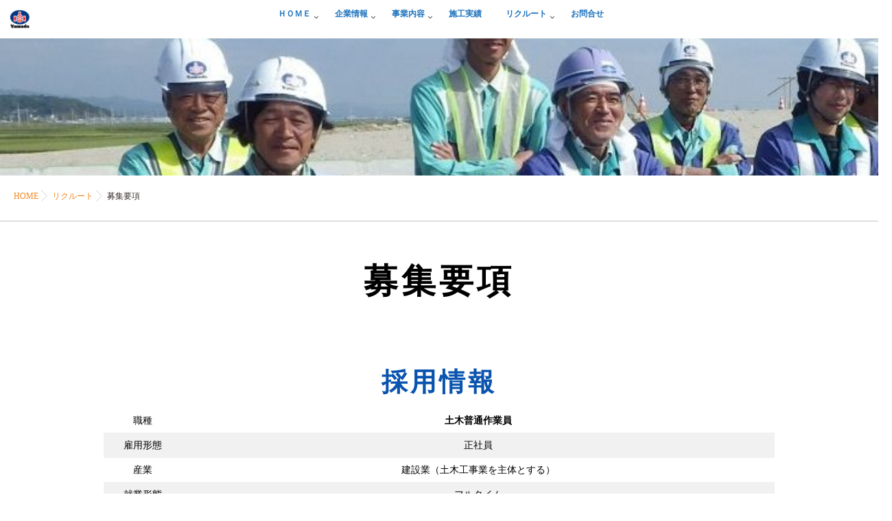

--- FILE ---
content_type: text/html; charset=UTF-8
request_url: https://yamadahan.jp/recruit/flow/
body_size: 7841
content:
<!DOCTYPE html>
<!--[if lt IE 7 ]> <html lang="ja" class="ie6 oldie no-js"> <![endif]-->
<!--[if IE 7 ]>    <html lang="ja" class="ie7 oldie no-js"> <![endif]-->
<!--[if IE 8 ]>    <html lang="ja" class="ie8 oldie no-js"> <![endif]-->
<!--[if IE 9 ]>    <html lang="ja" class="ie9 no-js"> <![endif]-->
<!--[if (gt IE 9)|!(IE)]><!-->
<html lang="ja" class="js">
<!--<![endif]-->
<head>
<meta charset="UTF-8">
<title>募集要項 | 山田工務店</title>
<meta http-equiv="Expires" content="604800">
<meta http-equiv="X-UA-Compatible" content="IE=edge,chrome=1" />
<meta name="viewport" content="width=device-width, initial-scale=1.0">

<!-- This site is optimized with the Yoast SEO plugin v13.5 - https://yoast.com/wordpress/plugins/seo/ -->
<meta name="robots" content="max-snippet:-1, max-image-preview:large, max-video-preview:-1"/>
<link rel="canonical" href="https://yamadahan.jp/recruit/flow/" />
<meta property="og:locale" content="ja_JP" />
<meta property="og:type" content="article" />
<meta property="og:title" content="募集要項 | 山田工務店" />
<meta property="og:description" content="採用情報 職種 土木普通作業員 雇用形態 正社員 産業 建設業（土木&#046;&#046;&#046;" />
<meta property="og:url" content="https://yamadahan.jp/recruit/flow/" />
<meta property="og:site_name" content="山田工務店" />
<meta property="og:image" content="https://yamadahan.jp/wp-content/uploads/2019/11/a14af90c86a1e1c4e43a570ed50cf772-e1584072589330.jpg" />
<meta property="og:image:secure_url" content="https://yamadahan.jp/wp-content/uploads/2019/11/a14af90c86a1e1c4e43a570ed50cf772-e1584072589330.jpg" />
<meta property="og:image:width" content="731" />
<meta property="og:image:height" content="370" />
<meta name="twitter:card" content="summary_large_image" />
<meta name="twitter:description" content="採用情報 職種 土木普通作業員 雇用形態 正社員 産業 建設業（土木&#046;&#046;&#046;" />
<meta name="twitter:title" content="募集要項 | 山田工務店" />
<meta name="twitter:image" content="https://yamadahan.jp/wp-content/uploads/2019/11/a14af90c86a1e1c4e43a570ed50cf772-e1584072589330.jpg" />
<script type='application/ld+json' class='yoast-schema-graph yoast-schema-graph--main'>{"@context":"https://schema.org","@graph":[{"@type":"Organization","@id":"https://yamadahan.jp/#organization","name":"\u682a\u5f0f\u4f1a\u793e\u5c71\u7530\u5de5\u52d9\u5e97","url":"https://yamadahan.jp/","sameAs":[],"logo":{"@type":"ImageObject","@id":"https://yamadahan.jp/#logo","inLanguage":"ja","url":"https://yamadahan.jp/wp-content/uploads/2019/11/rogo01.png","width":842,"height":305,"caption":"\u682a\u5f0f\u4f1a\u793e\u5c71\u7530\u5de5\u52d9\u5e97"},"image":{"@id":"https://yamadahan.jp/#logo"}},{"@type":"WebSite","@id":"https://yamadahan.jp/#website","url":"https://yamadahan.jp/","name":"\u5c71\u7530\u5de5\u52d9\u5e97","inLanguage":"ja","description":"\u571f\u6728\u5efa\u8a2d\u306e\u30a8\u30ad\u30b9\u30d1\u30fc\u30c8 \u5c71\u7530\u5de5\u52d9\u5e97","publisher":{"@id":"https://yamadahan.jp/#organization"},"potentialAction":[{"@type":"SearchAction","target":"https://yamadahan.jp/?s={search_term_string}","query-input":"required name=search_term_string"}]},{"@type":"ImageObject","@id":"https://yamadahan.jp/recruit/flow/#primaryimage","inLanguage":"ja","url":"https://yamadahan.jp/wp-content/uploads/2019/11/a14af90c86a1e1c4e43a570ed50cf772-e1584072589330.jpg","width":731,"height":370},{"@type":"WebPage","@id":"https://yamadahan.jp/recruit/flow/#webpage","url":"https://yamadahan.jp/recruit/flow/","name":"\u52df\u96c6\u8981\u9805 | \u5c71\u7530\u5de5\u52d9\u5e97","isPartOf":{"@id":"https://yamadahan.jp/#website"},"inLanguage":"ja","primaryImageOfPage":{"@id":"https://yamadahan.jp/recruit/flow/#primaryimage"},"datePublished":"2019-11-27T04:16:35+00:00","dateModified":"2020-06-23T01:05:23+00:00","breadcrumb":{"@id":"https://yamadahan.jp/recruit/flow/#breadcrumb"},"potentialAction":[{"@type":"ReadAction","target":["https://yamadahan.jp/recruit/flow/"]}]},{"@type":"BreadcrumbList","@id":"https://yamadahan.jp/recruit/flow/#breadcrumb","itemListElement":[{"@type":"ListItem","position":1,"item":{"@type":"WebPage","@id":"https://yamadahan.jp/","url":"https://yamadahan.jp/","name":"\u30db\u30fc\u30e0"}},{"@type":"ListItem","position":2,"item":{"@type":"WebPage","@id":"https://yamadahan.jp/recruit/","url":"https://yamadahan.jp/recruit/","name":"\u30ea\u30af\u30eb\u30fc\u30c8"}},{"@type":"ListItem","position":3,"item":{"@type":"WebPage","@id":"https://yamadahan.jp/recruit/flow/","url":"https://yamadahan.jp/recruit/flow/","name":"\u52df\u96c6\u8981\u9805"}}]}]}</script>
<!-- / Yoast SEO plugin. -->

<link rel='dns-prefetch' href='//ajax.googleapis.com' />
<link rel='dns-prefetch' href='//maps.google.com' />
<link rel='dns-prefetch' href='//s.w.org' />
<link rel="alternate" type="application/rss+xml" title="山田工務店 &raquo; フィード" href="https://yamadahan.jp/feed/" />
<link rel="alternate" type="application/rss+xml" title="山田工務店 &raquo; コメントフィード" href="https://yamadahan.jp/comments/feed/" />
<link rel='stylesheet' id='wp-block-library-css'  href='https://yamadahan.jp/wp-includes/css/dist/block-library/style.min.css?ver=5.3.20' type='text/css' media='all' />
<link rel='stylesheet' id='contact-form-7-css'  href='https://yamadahan.jp/wp-content/plugins/contact-form-7/includes/css/styles.css?ver=5.1.7' type='text/css' media='all' />
<link rel='stylesheet' id='style-css'  href='https://yamadahan.jp/wp-content/themes/majestic_plus/style.css?ver=5.3.20' type='text/css' media='all' />
<link rel='stylesheet' id='responsive-css'  href='https://yamadahan.jp/wp-content/themes/majestic_plus/responsive.css?ver=5.3.20' type='text/css' media='all' />
<link rel='stylesheet' id='font-awesome-css'  href='https://yamadahan.jp/wp-content/themes/majestic_plus/fonts/font-awesome.min.css?ver=5.3.20' type='text/css' media='all' />
<link rel='stylesheet' id='simplyscroll-style-css'  href='https://yamadahan.jp/wp-content/themes/majestic_plus/jquery.simplyscroll.css?ver=5.3.20' type='text/css' media='all' />
<link rel='stylesheet' id='hover-style-css'  href='https://yamadahan.jp/wp-content/themes/majestic_plus/hover.css?ver=5.3.20' type='text/css' media='all' />
<link rel='stylesheet' id='slick-style-css'  href='https://yamadahan.jp/wp-content/themes/majestic_plus/slick.css?ver=5.3.20' type='text/css' media='all' />
<link rel='stylesheet' id='animate-css'  href='https://yamadahan.jp/wp-content/themes/majestic_plus/animate.min.css?ver=5.3.20' type='text/css' media='all' />
<link rel='stylesheet' id='tablepress-default-css'  href='https://yamadahan.jp/wp-content/tablepress-combined.min.css?ver=21' type='text/css' media='all' />
<script type='text/javascript' src='//ajax.googleapis.com/ajax/libs/jquery/2.2.4/jquery.min.js?ver=5.3.20'></script>
<script type='text/javascript' src='//maps.google.com/maps/api/js?key='></script>
<link rel='https://api.w.org/' href='https://yamadahan.jp/wp-json/' />
<link rel="EditURI" type="application/rsd+xml" title="RSD" href="https://yamadahan.jp/xmlrpc.php?rsd" />
<link rel="wlwmanifest" type="application/wlwmanifest+xml" href="https://yamadahan.jp/wp-includes/wlwmanifest.xml" /> 
<link rel='shortlink' href='https://yamadahan.jp/?p=182' />
<link rel="alternate" type="application/json+oembed" href="https://yamadahan.jp/wp-json/oembed/1.0/embed?url=https%3A%2F%2Fyamadahan.jp%2Frecruit%2Fflow%2F" />
<link rel="alternate" type="text/xml+oembed" href="https://yamadahan.jp/wp-json/oembed/1.0/embed?url=https%3A%2F%2Fyamadahan.jp%2Frecruit%2Fflow%2F&#038;format=xml" />
<meta name="cdp-version" content="1.1.7" /><meta property="og:type" content="blog" />
<meta property="og:title" content="募集要項 | 山田工務店" />
<meta property="og:description" content="" />
<meta property="og:url" content="https://yamadahan.jp/recruit/flow/" />
<meta property="og:image" content="" />
<meta property="og:site_name" content="山田工務店" />
<meta property="og:locale" content="ja_JP" />
<meta name="twitter:card" content="summary" />
<meta name="twitter:site" content="@" /><link rel="shortcut icon" href="https://yamadahan.jp/wp-content/uploads/2019/11/rogo_16-16.png" />
<link rel="apple-touch-icon-precomposed" href="https://yamadahan.jp/wp-content/uploads/2019/11/2020-1-29No-0010-1-e1580260179414.png" />
<!--[if lt IE 9]>
<script src="https://yamadahan.jp/wp-content/themes/majestic_plus/js/ie/html5.js"></script>
<script src="https://yamadahan.jp/wp-content/themes/majestic_plus/js/ie/selectivizr.js"></script>
<![endif]-->
<link rel="icon" href="https://yamadahan.jp/wp-content/uploads/2019/11/cropped-IMG_0151-100x100.png" sizes="32x32" />
<link rel="icon" href="https://yamadahan.jp/wp-content/uploads/2019/11/cropped-IMG_0151-300x300.png" sizes="192x192" />
<link rel="apple-touch-icon-precomposed" href="https://yamadahan.jp/wp-content/uploads/2019/11/cropped-IMG_0151-300x300.png" />
<meta name="msapplication-TileImage" content="https://yamadahan.jp/wp-content/uploads/2019/11/cropped-IMG_0151-300x300.png" />
<style type="text/css">
/* Dynamic CSS: For no styles in head, copy and put the css below in your custom.css or child theme's style.css, disable dynamic styles */

.lim-effect .lima-details .more-details,
.tagcloud a:hover,
.owl-theme .owl-controls .owl-buttons div,
{ background-color: #0769f2; }
::-moz-selection { background-color: #0769f2; }
.alx-tabs-nav {
	border-bottom-color: #0769f2!important;
}
.pullquote-left {
	border-left-color: #0769f2!important;
}
.themeform label .required,
#flexslider-featured .flex-direction-nav .flex-next:hover,
#flexslider-featured .flex-direction-nav .flex-prev:hover,

.post-nav li a:hover i,
.content .post-nav li a:hover i,
.post-related a:hover,
.comment-awaiting-moderation,
.wp-pagenavi a,
{ color: #0769f2; }


.sidebar-top,
.post-tags a:hover,
.hvr-bounce-to-right:before,
.tagcloud a:hover,
.widget_calendar caption,
.author-bio .bio-avatar:after,
.commentlist li.bypostauthor > .comment-body:after,
.hvr-fade:hover, .hvr-fade:focus, .hvr-fade:active,
.owl-theme .owl-controls .owl-buttons div,
#nav-topbar ul.nav > li:after,
.hvr-rectangle-out:before,
.hvr-fade:before,
.hvr-back-pulse:before,
.hvr-sweep-to-bottom:before,
.hvr-sweep-to-top:before,
.hvr-bounce-to-bottom:before,
.hvr-bounce-to-top:before,
.hvr-rectangle-in:before,
.hvr-rectangle-out:before,
.hvr-shutter-out-horizontal:before,
.hvr-shutter-in-vertical:before,
.hvr-shutter-out-vertical:before,
.flex-control-nav li a.flex-active,
.commentlist li.comment-author-admin > .comment-body:after { background-color: #0769f2; }
.post-format .format-container { border-color: #0769f2; }
.pagination .current,.s1 .widget_calendar caption,
.pagination a:hover,
ul.nav>li.current-menu-item:after,
#smart-tel a,.navigation .drawer-button a,#drawer .drawer-button a,
#footer .widget_calendar caption ,.s2 .widget_calendar caption{background-color: #0769f2!important;
color:#fff; }
				

	.comment-tabs li.active a
	{border-bottom:2px solid #0769f2!important;
 }

				

	.alx-tab .tab-item-category a,
	.alx-tab .tab-item-title a:hover,
	.alx-posts a:hover,.megamenu_column:hover .megamenu_content h2,
	 .post-meta a:hover,
	 ul.sub-menu a:hover,
	 a
	{color: #f2881f;
 }
				

.s2 .post-nav li a:hover i,
.s2 .widget_rss ul li a,
.s2 .widget_calendar a,
.s2 .alx-posts .post-item-category a,
.s2 .alx-tab li:hover .tab-item-title a,
.s2 .alx-tab li:hover .tab-item-comment a,
.s2 .alx-posts li:hover .post-item-title a { color: ; }

.s2 .sidebar-top,
.s2 .sidebar-toggle,
.jp-play-bar,
.jp-volume-bar-value,
.s2 .widget_calendar caption,#readmore a ,.post-thumb-category ,.rank_num { background-color: ; }

.s2 .alx-tabs-nav li.active a { border-bottom-color: ; }

				

		body {font-family: "游ゴシック", YuGothic, " ヒラギノ角ゴ ProN W3", "Hiragino Kaku Gothic ProN",Century Gothic;}
				

		.feature_meta h2,h2.widgettitle,h1.page-title ,h1.post-title ,.site-title,.widget-meta h2,.sidebar .widget>h3,.eyecatch_title {font-family: "游ゴシック", YuGothic, " ヒラギノ角ゴ ProN W3", "Hiragino Kaku Gothic ProN",Century Gothic;}
				
@media only screen and (min-width: 1024px) {
						.slick_anim .bg_image {
								-webkit-animation: none 23s infinite linear forwards;animation: none 23s infinite linear forwards;
							}
						}
.eyecatch-style-1 ul li {width : calc(100% / 3) ;}
#slider-up-nav,#slider-up-nav .nav>li>a {color: #ffffff; }
body ,.post-title a { color: #332a29; }
#nav-topbar .nav>li>a { color: #1e73be; }
#loading { background-color: #ffffff; }
.loader { background: url(https://yamadahan.jp/wp-content/themes/majestic_plus/img/Ripple.svg) center no-repeat; }
#footer { color: #ffffff; }
.site-title a img { max-height: 163px; }

.post-view{display: none; }

body,.site-content-opacity,.site-content-contain,.grobal_nav,#breadcrumb,.sidebar { background-color: #ffffff; }

h1.post-title {
color:#000000;
font-size:50px;
font-weight:bold;
letter-spacing:0.1em;
line-height:;
padding-top:;
 }

.entry h1  {
color:#000000;
font-size:50px;
font-weight:bold;
letter-spacing:0.1em;
line-height:;
padding-top:;
 }

.entry h2 {
color:#0a54af;
font-size:38px;
font-weight:bold;
letter-spacing:0.1em;
line-height:;
padding-top:;
 }

.entry h3 {
color:#1c32af;
font-size:28px;
font-weight:bold;
letter-spacing:;
line-height:;
padding-top:;
 }

h2.widget_title,h2.widgettitle {
color:#276af9;
font-size:100px;
font-weight:bold;
letter-spacing:;
line-height:;
padding-top:;
 }

.entry ,.widget,.post-title a {
color:#000000;
font-size:16px;
font-weight:;
letter-spacing:;
line-height:;
padding:;
 }
.overlayer { background-color:rgba(255,255,255,0.15); }
h3 {
  text-align:  center;/*文字中央寄せ*/
  color: #364e96;/*文字色*/
  padding: 0.5em 0;/*上下の余白*/
  border-top: solid 1px #7F7F7F;/*上線*/
  border-bottom: solid 1px #7F7F7F;/*下線*/
}
</style>
</head>
<body class="page-template-default page page-id-182 page-child parent-pageid-82 col-1c full-width chrome">
<div id="wrapper">
  <!--#loading-->
        <!--#loading-->
  <!--/#header-->

<div class="site-content-contain" id="contents-top">

<div id="content" class="site-content">
  <div class="wrap">
  <div class="navigation">
      <nav  id="nav-topbar" class="container-inner"> 
      
      <!--smartphone drawer menu-->
      	      <div class="drawer-button"><a class="nav-toggle-smart"> <span></span> </a></div>
            <!--/smartphone drawer menu-->

  

    <h1 id="smart-logo">
                        <a href="https://yamadahan.jp">
          <img id="footer-logo" src="https://yamadahan.jp/wp-content/uploads/2019/11/2020-1-29No-0010-1-e1580260179414.png" alt="">
          </a>
		      </h1>
    
	      <div class="nav-wrap container grobal_nav">
        <ul id="menu-%e3%83%a1%e3%83%8b%e3%83%a5%e3%83%bc1" class="nav container-inner group"><li id="menu-item-350" class="menu-item menu-item-type-custom menu-item-object-custom menu-item-home menu-item-has-children menu-item-350"><a href="https://yamadahan.jp">ＨＯＭＥ<div class='menu_description'></div></a>
<ul class="sub-menu">
	<li id="menu-item-351" class="menu-item menu-item-type-taxonomy menu-item-object-category menu-item-351"><a href="https://yamadahan.jp/category/information/">新着情報<div class='menu_description'></div></a></li>
</ul>
</li>
<li id="menu-item-349" class="menu-item menu-item-type-post_type menu-item-object-page menu-item-has-children menu-item-349"><a href="https://yamadahan.jp/company/">企業情報<div class='menu_description'></div></a>
<ul class="sub-menu">
	<li id="menu-item-390" class="menu-item menu-item-type-post_type menu-item-object-page menu-item-390"><a href="https://yamadahan.jp/company/message/">ごあいさつ<div class='menu_description'></div></a></li>
</ul>
</li>
<li id="menu-item-469" class="menu-item menu-item-type-post_type menu-item-object-page menu-item-has-children menu-item-469"><a href="https://yamadahan.jp/business/">事業内容<div class='menu_description'></div></a>
<ul class="sub-menu">
	<li id="menu-item-520" class="menu-item menu-item-type-post_type menu-item-object-page menu-item-520"><a href="https://yamadahan.jp/business/engineering/">土木事業<div class='menu_description'></div></a></li>
	<li id="menu-item-470" class="menu-item menu-item-type-post_type menu-item-object-page menu-item-470"><a href="https://yamadahan.jp/business/activity/">社会・環境活動<div class='menu_description'></div></a></li>
</ul>
</li>
<li id="menu-item-348" class="menu-item menu-item-type-post_type menu-item-object-page menu-item-348"><a href="https://yamadahan.jp/solution/">施工実績<div class='menu_description'></div></a></li>
<li id="menu-item-347" class="menu-item menu-item-type-post_type menu-item-object-page current-page-ancestor current-menu-ancestor current-menu-parent current-page-parent current_page_parent current_page_ancestor menu-item-has-children menu-item-347"><a href="https://yamadahan.jp/recruit/">リクルート<div class='menu_description'></div></a>
<ul class="sub-menu">
	<li id="menu-item-353" class="menu-item menu-item-type-post_type menu-item-object-page menu-item-353"><a href="https://yamadahan.jp/recruit/environment/">働く環境<div class='menu_description'></div></a></li>
	<li id="menu-item-352" class="menu-item menu-item-type-post_type menu-item-object-page current-menu-item page_item page-item-182 current_page_item menu-item-352"><a href="https://yamadahan.jp/recruit/flow/" aria-current="page">募集要項<div class='menu_description'></div></a></li>
</ul>
</li>
<li id="menu-item-346" class="menu-item menu-item-type-post_type menu-item-object-page menu-item-346"><a href="https://yamadahan.jp/contact/">お問合せ<div class='menu_description'></div></a></li>
</ul>      </div>
        
<!--      <div class="toggle-search"><i class="fa fa-search"></i></div>
      <div class="search-expand">
        <div class="search-expand-inner">
                  </div>
      </div>-->
    </nav>
    </div>
    

    
    
    <div id="primary" class="content-area">

<div class="container" id="page">
<div id="head_space" class="clearfix"> 

<div class="page-image">
	<div class="image-container">
		<img itemprop="image" width="731" height="370" src="https://yamadahan.jp/wp-content/uploads/2019/11/a14af90c86a1e1c4e43a570ed50cf772-e1584072589330.jpg" class="attachment-full size-full wp-post-image" alt="" srcset="https://yamadahan.jp/wp-content/uploads/2019/11/a14af90c86a1e1c4e43a570ed50cf772-e1584072589330.jpg 731w, https://yamadahan.jp/wp-content/uploads/2019/11/a14af90c86a1e1c4e43a570ed50cf772-e1584072589330-300x152.jpg 300w" sizes="(max-width: 731px) 100vw, 731px" />        
        
		<div class="page-image-text"></div>                
	</div>
</div><!--/.page-image-->
	


</div>


<!--#smartphone-widgets-->
<!--/#smartphone-widgets--> 



  <!--#frontpage-widgets-->
<!--/#frontpage-widgets-->  


  

<!--#frontpage-widgets-->
<!--/#frontpage-widgets-->


<div class="subhead-margin"></div>
<div id="breadcrumb"><ul id="breadcrumb_list"><li itemscope itemtype="http://data-vocabulary.org/Breadcrumb"><a href="https://yamadahan.jp" itemprop="url"><span itemprop="title">HOME</span></a></li><div class="icon-basics-07"></div><li><a href="https://yamadahan.jp/recruit/">リクルート</a></li><div class="icon-basics-07"></div><li>募集要項</li></ul></div><div class="container-inner">
<main class="main">

<div class="main-inner group">

<section class="content">
  <div class="page-title pad wow fadeInDown">

			<h1 class="post-title entry-title">募集要項</h1>

	
</div><!--/.page-title-->
    <!--#titleafter-widgets-->
        <!--/#titleafter-widgets-->  <div class="pad group">
        <article class="group post-182 page type-page status-publish has-post-thumbnail hentry">
      <div class="entry themeform">
        
<h2 class="has-text-align-center">採用情報</h2>



<figure class="wp-block-table is-style-regular"><table class=""><tbody><tr><td>職種</td><td class="has-text-align-left" data-align="left"><strong>土木普通作業員</strong></td></tr><tr><td>雇用形態</td><td class="has-text-align-left" data-align="left">正社員</td></tr><tr><td>産業</td><td class="has-text-align-left" data-align="left">建設業（土木工事業を主体とする）</td></tr><tr><td>就業形態</td><td class="has-text-align-left" data-align="left">フルタイム</td></tr><tr><td>雇用期間</td><td class="has-text-align-left" data-align="left">雇用期間の定めなし</td></tr><tr><td>年齢</td><td class="has-text-align-left" data-align="left">59歳以下</td></tr><tr><td>就業時間</td><td class="has-text-align-left" data-align="left">８：００～１７：００</td></tr><tr><td>休憩時間</td><td class="has-text-align-left" data-align="left">90分</td></tr><tr><td>時間外</td><td class="has-text-align-left" data-align="left">月平均　5時間</td></tr><tr><td>賃金</td><td class="has-text-align-left" data-align="left">月給<br>基本給（月額平均）<br>165,000円～ （新卒の場合） 　<br>（月平均労働日数　23日）<br> ※その他当社規定による </td></tr><tr><td>賞与</td><td class="has-text-align-left" data-align="left">有り（当社規定による）</td></tr><tr><td>休日</td><td class="has-text-align-left" data-align="left">日　第2、第4土曜日<br>他（会社カレンダーによる）</td></tr><tr><td>加入保険等</td><td class="has-text-align-left" data-align="left"> 雇用 労災 健康 厚生 財形<br>企業年金:厚生年金基金<br>退職金共済:加入 </td></tr><tr><td>通勤手当</td><td class="has-text-align-left" data-align="left">支給なし</td></tr><tr><td>仕事内容</td><td class="has-text-align-left" data-align="left">・建設業における一般的な土木作業<br>　主な仕事は、下水道工事、道路改良工事、河川工事、その他土木工事</td></tr><tr><td> 面接場所  </td><td class="has-text-align-left" data-align="left">  応募連絡先：鶴岡市羽黒町の本社まで<br>面接も本社で行います。  </td></tr><tr><td> その他</td><td class="has-text-align-left" data-align="left">・職場見学、歓迎いたします（随時）<br>　日程につきましては、お打合せにより決定いたします。<br>・入社後１日、社員教育を行います。<br>・営業基盤は、主として山形県内及び宮城県内で施工（短期間の仙台支店勤務の可能性あり）<br>・加入保険欄の退職金共済は『建設業退職金共済』での加入となります。</td></tr></tbody></table></figure>



<div style="height:100px" aria-hidden="true" class="wp-block-spacer"></div>



<figure class="wp-block-table is-style-regular"><table class=""><tbody><tr><td>職種</td><td class="has-text-align-left" data-align="left"><strong>土木施工管理技士</strong></td></tr><tr><td>雇用形態</td><td class="has-text-align-left" data-align="left">正社員</td></tr><tr><td>産業</td><td class="has-text-align-left" data-align="left">建設業（土木工事業を主体とする）</td></tr><tr><td>就業形態</td><td class="has-text-align-left" data-align="left">フルタイム</td></tr><tr><td>雇用期間</td><td class="has-text-align-left" data-align="left">雇用期間の定めなし</td></tr><tr><td>年齢</td><td class="has-text-align-left" data-align="left">59歳以下</td></tr><tr><td>就業時間</td><td class="has-text-align-left" data-align="left">８：００～１７：００</td></tr><tr><td>休憩時間</td><td class="has-text-align-left" data-align="left">90分</td></tr><tr><td>時間外</td><td class="has-text-align-left" data-align="left">月平均　5時間</td></tr><tr><td>賃金</td><td class="has-text-align-left" data-align="left">月給<br>基本給（月額平均）<br>170,000円～ （新卒の場合） <br>（月平均労働日数　23日）<br>※その他当社規定による</td></tr><tr><td>賞与</td><td class="has-text-align-left" data-align="left">有り（当社規定による）</td></tr><tr><td>休日</td><td class="has-text-align-left" data-align="left">日　第2、第4土曜日<br>他（会社カレンダーによる）</td></tr><tr><td>加入保険等</td><td class="has-text-align-left" data-align="left"> 雇用 労災 健康 厚生 財形<br>企業年金:厚生年金基金<br>退職金共済:加入 </td></tr><tr><td>通勤手当</td><td class="has-text-align-left" data-align="left">支給なし</td></tr><tr><td>仕事内容</td><td class="has-text-align-left" data-align="left">・土木施工における測量業務及び現場施工管理<br>・官公庁、顧客の対応<br>　主な仕事は、下水道工事、道路改良工事、河川工事、その他土木工事 </td></tr><tr><td> 面接場所  </td><td class="has-text-align-left" data-align="left">  応募連絡先：鶴岡市羽黒町の本社まで<br>面接も本社で行います。  </td></tr><tr><td> その他</td><td class="has-text-align-left" data-align="left">・職場見学、歓迎いたします（随時）<br>　日程につきましては、お打合せにより決定いたします。<br>・入社後１日、社員教育を行います。<br>・営業基盤は、主として山形県内及び宮城県内で施工（短期間の仙台支店勤務の可能性あり）<br>・加入保険欄の退職金共済は『建設業退職金共済』での加入となります。</td></tr></tbody></table></figure>



<p></p>
                <div class="clear"></div>
      </div>
      <!--/.entry--> 
      
    </article>
            
  </div>
  <!--/.pad--> 
  
</section>
<!--/.content-->

</div>
<!--/.main-inner-->
</main>
<!--/.main-->


</div>
<!--/.container-inner-->

</div>
<!--/.container-->
</div>
   
    


  
<div id="page-top">
  <p><a id="move-page-top"><i class="fa fa-angle-up"></i></a></p>
</div>

<footer id="footer">
<div class="layerTransparent">  
  
  
  <section class="container" id="footer-bottom">
    <div class="container-inner">
      <div class="group">
      
      
      
      				<nav class="nav-container group" id="nav-footer">
		

				<div class="nav-wrap"><ul id="menu-%e3%83%a1%e3%83%8b%e3%83%a5%e3%83%bc1-1" class="nav container group"><li class="menu-item menu-item-type-custom menu-item-object-custom menu-item-home menu-item-has-children menu-item-350"><a href="https://yamadahan.jp">ＨＯＭＥ<div class='menu_description'></div></a>
<ul class="sub-menu">
	<li class="menu-item menu-item-type-taxonomy menu-item-object-category menu-item-351"><a href="https://yamadahan.jp/category/information/">新着情報<div class='menu_description'></div></a></li>
</ul>
</li>
<li class="menu-item menu-item-type-post_type menu-item-object-page menu-item-has-children menu-item-349"><a href="https://yamadahan.jp/company/">企業情報<div class='menu_description'></div></a>
<ul class="sub-menu">
	<li class="menu-item menu-item-type-post_type menu-item-object-page menu-item-390"><a href="https://yamadahan.jp/company/message/">ごあいさつ<div class='menu_description'></div></a></li>
</ul>
</li>
<li class="menu-item menu-item-type-post_type menu-item-object-page menu-item-has-children menu-item-469"><a href="https://yamadahan.jp/business/">事業内容<div class='menu_description'></div></a>
<ul class="sub-menu">
	<li class="menu-item menu-item-type-post_type menu-item-object-page menu-item-520"><a href="https://yamadahan.jp/business/engineering/">土木事業<div class='menu_description'></div></a></li>
	<li class="menu-item menu-item-type-post_type menu-item-object-page menu-item-470"><a href="https://yamadahan.jp/business/activity/">社会・環境活動<div class='menu_description'></div></a></li>
</ul>
</li>
<li class="menu-item menu-item-type-post_type menu-item-object-page menu-item-348"><a href="https://yamadahan.jp/solution/">施工実績<div class='menu_description'></div></a></li>
<li class="menu-item menu-item-type-post_type menu-item-object-page current-page-ancestor current-menu-ancestor current-menu-parent current-page-parent current_page_parent current_page_ancestor menu-item-has-children menu-item-347"><a href="https://yamadahan.jp/recruit/">リクルート<div class='menu_description'></div></a>
<ul class="sub-menu">
	<li class="menu-item menu-item-type-post_type menu-item-object-page menu-item-353"><a href="https://yamadahan.jp/recruit/environment/">働く環境<div class='menu_description'></div></a></li>
	<li class="menu-item menu-item-type-post_type menu-item-object-page current-menu-item page_item page-item-182 current_page_item menu-item-352"><a href="https://yamadahan.jp/recruit/flow/" aria-current="page">募集要項<div class='menu_description'></div></a></li>
</ul>
</li>
<li class="menu-item menu-item-type-post_type menu-item-object-page menu-item-346"><a href="https://yamadahan.jp/contact/">お問合せ<div class='menu_description'></div></a></li>
</ul></div>
			</nav><!--/#nav-footer-->
			
		        
        
        
<!--#footer 4c-->
  
    <section class="container" id="footer-widgets">
    <div class="container-inner">
      <div class="group">
                        <div class="footer-widget-1 grid one-half ">
          <div id="text-6" class="separete-widget widget widget_text"><h3>株式会社　山田工務店</h3>			<div class="textwidget"><p><span style="color: #fff;">〒997-0162<br />
山形県鶴岡市羽黒町細谷字堰面68-2<br />
TEL　0235-23-3111<br />
FAX　0235-22-1888</span></p>
</div>
		</div>        </div>
                                <div class="footer-widget-2 grid one-half last">
          <div id="text-7" class="separete-widget widget widget_text">			<div class="textwidget"><p><span style="color: #fff;">国土交通大臣　許可<br />
（特ｰ29）第24663号<br />
特定…(土)(と)(石)(鋼)(しゅ)(水)(舗)(塗)<br />
</span› 

<span style="color: #fff;">国土交通大臣　許可<br />
（般-29）第24663号<br />
一般…(建)</span› 
</p>
</div>
		</div>        </div>
                      </div>
      <!--/.pad--> 
      
    </div>
    <!--/.container-inner--> 
  </section>
  <!--/.container-->
      <!--/#footer 4c-->
       
       
       
        
        <div class="footer_copyright">
         
                 <div class="oi_soc_icons clearfix">
                  </div>
         
         
                    <img id="footer-logo" src="https://yamadahan.jp/wp-content/uploads/2019/11/2020-1-29No-0010.png" alt="">
                    <div id="copyright">
            <p>&copy; 2026.
              山田工務店              All Rights Reserved.            </p>
          </div>
          <!--/#copyright-->
          
                  </div>

      </div>
      <!--/.pad--> 
      
    </div>
    <!--/.container-inner--> 
  </section>
  <!--/.container--> 
  
   </div>
   <!--/.layerTransparent-->
</footer>
<!--/#footer-->

</div>
 <!--/#wrap-->

<script type='text/javascript'>
/* <![CDATA[ */
var wpcf7 = {"apiSettings":{"root":"https:\/\/yamadahan.jp\/wp-json\/contact-form-7\/v1","namespace":"contact-form-7\/v1"}};
/* ]]> */
</script>
<script type='text/javascript' src='https://yamadahan.jp/wp-content/plugins/contact-form-7/includes/js/scripts.js?ver=5.1.7'></script>
<script type='text/javascript' src='https://yamadahan.jp/wp-content/themes/majestic_plus/js/slick.min.js?ver=5.3.20'></script>
<script type='text/javascript' src='https://yamadahan.jp/wp-content/themes/majestic_plus/js/jquery.jplayer.min.js?ver=5.3.20'></script>
<script type='text/javascript' src='https://yamadahan.jp/wp-content/themes/majestic_plus/js/owl.carousel.js?ver=5.3.20'></script>
<script type='text/javascript' src='https://yamadahan.jp/wp-content/themes/majestic_plus/js/wow.js?ver=5.3.20'></script>
<script type='text/javascript' src='https://yamadahan.jp/wp-content/themes/majestic_plus/js/jquery.simplyscroll.min.js?ver=5.3.20'></script>
<script type='text/javascript' src='https://yamadahan.jp/wp-content/themes/majestic_plus/js/jquery.easing.1.3.js?ver=5.3.20'></script>
<script type='text/javascript' src='https://yamadahan.jp/wp-content/themes/majestic_plus/js/jquery.scrolly.js?ver=5.3.20'></script>
<script type='text/javascript' src='https://yamadahan.jp/wp-content/themes/majestic_plus/js/touchimg.js?ver=5.3.20'></script>
<script type='text/javascript' src='https://yamadahan.jp/wp-content/themes/majestic_plus/js/scripts.js?ver=5.3.20'></script>
<script type='text/javascript' src='https://yamadahan.jp/wp-content/themes/majestic_plus/js/social-button.js?ver=5.3.20'></script>
<script type='text/javascript' src='https://yamadahan.jp/wp-includes/js/wp-embed.min.js?ver=5.3.20'></script>
<!--[if lt IE 9]>
<script src="https://yamadahan.jp/wp-content/themes/majestic_plus/js/ie/respond.js"></script>
<![endif]-->
<script>
$(function(){
/*  parallax
/* ------------------------------------ */
 $('.parallax').scrolly({bgParallax: true});
 });
 </script>
 </div>
<!--/#content-->
</div>
<!--/.site-content-contain-->
</div>
<!--/#wrapper-->
          <div id="drawer">
            <div class="drawer-button"><a class="nav-toggle-smart"> <span></span> </a></div>
            
                <div id="smart-logo-drawer">
                        <a href="https://yamadahan.jp">
          <img id="footer-logo" src="https://yamadahan.jp/wp-content/uploads/2019/11/2020-1-29No-0010-1-e1580260179414.png" alt="">
          </a>
		      </div>
    
    
   <ul id="menu-%e3%83%a1%e3%83%8b%e3%83%a5%e3%83%bc1-2" class="nav-drawer group"><li class="menu-item menu-item-type-custom menu-item-object-custom menu-item-home menu-item-has-children menu-item-350"><a href="https://yamadahan.jp">ＨＯＭＥ<div class='menu_description'></div></a>
<ul class="sub-menu">
	<li class="menu-item menu-item-type-taxonomy menu-item-object-category menu-item-351"><a href="https://yamadahan.jp/category/information/">新着情報<div class='menu_description'></div></a></li>
</ul>
</li>
<li class="menu-item menu-item-type-post_type menu-item-object-page menu-item-has-children menu-item-349"><a href="https://yamadahan.jp/company/">企業情報<div class='menu_description'></div></a>
<ul class="sub-menu">
	<li class="menu-item menu-item-type-post_type menu-item-object-page menu-item-390"><a href="https://yamadahan.jp/company/message/">ごあいさつ<div class='menu_description'></div></a></li>
</ul>
</li>
<li class="menu-item menu-item-type-post_type menu-item-object-page menu-item-has-children menu-item-469"><a href="https://yamadahan.jp/business/">事業内容<div class='menu_description'></div></a>
<ul class="sub-menu">
	<li class="menu-item menu-item-type-post_type menu-item-object-page menu-item-520"><a href="https://yamadahan.jp/business/engineering/">土木事業<div class='menu_description'></div></a></li>
	<li class="menu-item menu-item-type-post_type menu-item-object-page menu-item-470"><a href="https://yamadahan.jp/business/activity/">社会・環境活動<div class='menu_description'></div></a></li>
</ul>
</li>
<li class="menu-item menu-item-type-post_type menu-item-object-page menu-item-348"><a href="https://yamadahan.jp/solution/">施工実績<div class='menu_description'></div></a></li>
<li class="menu-item menu-item-type-post_type menu-item-object-page current-page-ancestor current-menu-ancestor current-menu-parent current-page-parent current_page_parent current_page_ancestor menu-item-has-children menu-item-347"><a href="https://yamadahan.jp/recruit/">リクルート<div class='menu_description'></div></a>
<ul class="sub-menu">
	<li class="menu-item menu-item-type-post_type menu-item-object-page menu-item-353"><a href="https://yamadahan.jp/recruit/environment/">働く環境<div class='menu_description'></div></a></li>
	<li class="menu-item menu-item-type-post_type menu-item-object-page current-menu-item page_item page-item-182 current_page_item menu-item-352"><a href="https://yamadahan.jp/recruit/flow/" aria-current="page">募集要項<div class='menu_description'></div></a></li>
</ul>
</li>
<li class="menu-item menu-item-type-post_type menu-item-object-page menu-item-346"><a href="https://yamadahan.jp/contact/">お問合せ<div class='menu_description'></div></a></li>
</ul>   
  
      <div id="smart-tel"><a href="tel:0235-23-3111"><i class="fa fa-phone" aria-hidden="true"></i> 電話をかける</a></div>
       </div><!-- /#drawer -->
    
    
    

</body></html>

--- FILE ---
content_type: text/css
request_url: https://yamadahan.jp/wp-content/themes/majestic_plus/style.css?ver=5.3.20
body_size: 19708
content:
/*
/*
Theme Name: majestic_plus
Theme URI: https://isotype.blue
Version: 2.0.1
Description:
Author: isotype
Author URI: http://isotype.blue
Text Domain: majestic_plus

	Copyright: (c) 2015 isotype
	License: GNU General Public License v3.0
	License URI: https://www.gnu.org/licenses/gpl-3.0.html
*/
/*
 * Copyright (C) 2015 isotype
 *      https://www.google.com/get/noto/
 *
 * Licensed under the Apache License, Version 2.0 (the "License");
 * you may not use this file except in compliance with the License.
 * You may obtain a copy of the License at
 *
 *      http://www.apache.org/licenses/LICENSE-2.0
 *
 * Unless required by applicable law or agreed to in writing, software
 * distributed under the License is distributed on an "AS IS" BASIS,
 * WITHOUT WARRANTIES OR CONDITIONS OF ANY KIND, either express or implied.
 * See the License for the specific language governing permissions and
 * limitations under the License.
 */
.clear, article, aside, details, figcaption, figure, footer, header, hgroup, menu, nav, section {
  display: block
}

.entry h3, .entry h4 {
  letter-spacing: -1px
}

#move-page-top, .oi_soc_icons2 li a, .owl-theme .owl-controls.clickable .owl-buttons div:hover, a {
  text-decoration: none
}

a, abbr, acronym, address, applet, article, aside, audio, b, big, blockquote, body, canvas, caption, center, cite, code, dd, del, details, dfn, div, dl, dt, em, embed, fieldset, figcaption, figure, footer, form, h1, h2, h3, h4, h5, h6, header, hgroup, html, i, iframe, img, ins, kbd, label, legend, li, mark, menu, nav, object, ol, output, p, pre, q, ruby, s, samp, section, small, span, strike, strong, sub, summary, sup, table, tbody, td, tfoot, th, thead, time, tr, tt, u, ul, var, video {
  margin: 0;
  padding: 0;
  border: 0;
  font: inherit;
  vertical-align: baseline
}

.entry blockquote, address, cite, em {
  font-style: italic
}

.entry dt, .entry table th, strong {
  font-weight: 600
}

ol, ul {
  list-style: none
}

blockquote, q {
  quotes: none
}

blockquote:after, blockquote:before, q:after, q:before {
  content: '';
  content: none
}

table {
  border-collapse: collapse;
  border-spacing: 0
}

body {
  background: #f7f7f7;
  line-height: 1.5em;
  overflow-x: hidden;
  text-rendering: geometricPrecision;
  font-family: Century Gothic, Meiryo, メイリオ, 'MS PGothic', Helvetica, Arial, sans-serif;
  font-smoothing: antialiased;
  -webkit-text-size-adjust: 100%;
  -ms-text-size-adjust: 100%;
  font-size: 14px;
}

body, h1.post-title, h2.widgettitle, html {
  -webkit-font-smoothing: antialiased
}

::selection {
  background: #D9D9D9;
  color: #fff
}

::-moz-selection {
  background: #D9D9D9;
  color: #fff
}

a {
  outline: 0
}

img {
  vertical-align: bottom;
  -webkit-transition: all .3s ease-out;
  -moz-transition: all .3s ease-out;
  -ms-transition: all .3s ease-out;
  height: auto;
  max-width: 100%
}

a, a:after, a:before {
  -webkit-transition-property: background color;
  -webkit-transition-duration: .2s;
  -webkit-transition-timing-function: ease;
  -moz-transition-property: background color;
  -moz-transition-duration: .2s;
  -moz-transition-timing-function: ease;
  -o-transition-property: background color;
  -o-transition-duration: .2s;
  -o-transition-timing-function: ease;
  transition-property: background color;
  transition-duration: .2s;
  transition-timing-function: ease
}

.alignleft, .left {
  float: left
}

.alignright, .right {
  float: right
}

.aligncenter {
  margin-left: auto;
  margin-right: auto;
  display: block
}

.textwidget img {
  width: 100%
}

.widget_sp_image {
  margin-bottom: 20px
}

.fixed {
  position: fixed;
  top: 20px
}

.clear {
  overflow: hidden;
  visibility: hidden;
  width: 0;
  height: 0
}

.group:after, .group:before {
  content: "";
  display: table
}

.group:after {
  clear: both
}

.group {
  zoom: 1
}

#drawer {
  position: fixed;
  top: 0;
  right: -300px;
  width: 300px;
  height: 100%;
  overflow-x: hidden;
  -webkit-overflow-scrolling: touch;
  -webkit-transition: all .4s ease-out;
  -moz-transition: all .4s ease-out;
  -ms-transition: all .4s ease-out;
  background-color: #000;
  color: #fff
}

#drawer ul {
  padding: 0 0 10px 0;
}

#drawer ul li a {
  font-size: 14px;
  border-bottom: rgba(216, 216, 216, 0.50) 1px solid;
}

.fa {
  width: 1em;
  text-align: center
}

.tab-item-thumbnail {
  position: relative;
  overflow: hidden
}

button, input, label, select, textarea {
  font-family: inherit
}

button, input, label, select, textarea {
  font-size: 12px
}

button::-moz-focus-inner, input::-moz-focus-inner {
  border: 0;
  padding: 0
}

button, input[type=text], input[type=password], input[type=email], input[type=tel], input[type=submit], textarea {
  margin: 0;
  -moz-box-sizing: border-box;
  -webkit-box-sizing: border-box;
  box-sizing: border-box;
  -webkit-border-radius: 0;
  border-radius: 0
}

button, input, textarea {
  -moz-appearance: none;
  -webkit-appearance: none;
  -moz-transition: all .2s ease;
  -webkit-transition: all .2s ease;
  transition: all .2s ease
}

input[type=checkbox] {
  -moz-appearance: checkbox;
  -webkit-appearance: checkbox
}

input[type=radio] {
  -moz-appearance: radio;
  -webkit-appearance: radio
}

input[type=text], input[type=password], input[type=email], textarea, input[type=tel] {
  background: #fff;
  border: 1px dotted rgba(212, 212, 212, 1.00);
  display: block;
  width: 100%;
  outline: 0;
  padding: 7px 8px
}

input[type=text]:focus, input[type=password]:focus, input[type=email]:focus, textarea:focus {
  border-color: #ccc;
  -webkit-box-shadow: 0 0 3px rgba(0, 0, 0, .1);
  box-shadow: 0 0 3px rgba(0, 0, 0, .1)
}

label .required {
  color: #3b8dbd
}

button[type=submit], input[type=submit] {
  padding: 10px 25px;
  display: inline-block;
  border: rgba(39, 39, 39, 0.30) 1px solid;
  cursor: pointer;
  background-color: #fff;
  -webkit-transition: all .6s ease-out;
  -moz-transition: all .6s ease-out;
  -ms-transition: all .6s ease-out;
}

input[type=submit]:hover {
  border: #000 1px solid;
}

button[type=submit]:hover, input[type=submit]:hover {
  opacity: .8
}

.searchform div {
  position: relative
}

.searchform div input {
  padding-left: 26px;
  line-height: 20px
}

.searchform div:after {
  color: #ccc;
  line-height: 24px;
  font-size: 14px;
  content: "\f002";
  position: absolute;
  left: 10px;
  top: 6px;
  font-family: FontAwesome
}

.entry blockquote.twitter-tweet:before, .entry blockquote:before {
  font-family: FontAwesome;
  content: "\f10d"
}

.entry {
  font-size: 14px;
  line-height: 1.6em
}

.entry dd, .entry p {
  margin-bottom: 1em
}

.entry dt {
  color: #444
}

.entry ol, .entry ul {
  margin: 0 0 15px 30px
}

.entry ol ol, .entry ol ul, .entry ul ol, .entry ul ul {
  margin-bottom: 0
}

.entry li {
  margin: 0
}

.entry ol ul li, .entry ul li {
  list-style: square
}

.entry ol li, .entry ol ul ol li {
  list-style: decimal
}

.entry address {
  margin-bottom: 1em
}

.entry blockquote {
  position: relative;
  color: #777;
  margin: 20px 0;
  border-left: #DBDBDB 1px solid;
  padding: 60px 20px
}

.entry blockquote p {
  margin-bottom: .75em
}

.entry blockquote:before {
  color: #ccc;
  font-size: 32px;
  font-style: normal;
  text-align: center;
  position: absolute;
  left: 20px;
  top: 10px
}

.entry code, .entry pre {
  font-family: Monaco, "Courier New", "DejaVu Sans Mono", "Bitstream Vera Sans Mono", monospace;
  font-size: 11px
}

.entry pre {
  padding: 18px 20px;
  margin: 30px 0;
  border: 1px solid #ddd;
  line-height: 1em;
  white-space: pre-wrap;
  word-wrap: break-word;
  overflow-x: auto;
  overflow-y: hidden;
  font-size: 14px
}

.entry code {
  background: #eee;
  padding: 0 3px
}

.entry ins {
  background: #fff486
}

.entry .wp-caption, .entry table tr.alt {
  background: #f1f1f1
}

.entry sub, .entry sup {
  font-size: 62.5%
}

.entry sub {
  vertical-align: sub
}

.entry sup {
  vertical-align: super
}

.entry attachment img, .entry img.size-auto, .entry img.size-large, .entry img.size-medium {
  max-width: 100%;
  height: auto
}

.entry img.alignleft {
  margin: 18px 20px 18px 0
}

.entry img.alignright {
  margin: 18px 0 18px 20px
}

.entry img.aligncenter {
  margin: 18px auto;
  clear: both;
  display: block
}

.entry img .size-full {
  width: 100% !important
}

.entry .gallery img, .entry img.wp-smiley {
  margin: 0
}

.entry .wp-caption {
  max-width: 100%;
  margin-bottom: 14px;
  padding-top: 5px;
  text-align: center
}

.entry .wp-caption a {
  border-bottom: none
}

.entry table td, .entry table th {
  text-align: center;
  border-bottom: 1px solid #f1f1f1
}

.entry .wp-caption img {
  margin: 0;
  max-width: 100%;
  height: auto
}

.entry .wp-caption.alignleft {
  margin-right: 20px
}

.entry .wp-caption.alignright {
  margin-left: 20px
}

.entry .wp-caption.alignnone {
  width: 100% !important;
  overflow: hidden
}

.entry .wp-caption.alignnone img {
  margin: 0 auto;
  max-width: 100% !important
}

.entry .wp-caption-text {
  font-style: italic;
  color: #999;
  font-size: 13px;
  padding: 0 0 8px;
  margin: 0
}

.entry table {
  font-size: 14px;
  margin-bottom: 1.5em;
  width: 100%;
  text-align: center
}

.entry table td {
  padding: 5px;
  vertical-align: middle
}

.entry table th {
  border-top: 1px solid #f1f1f1;
  padding: 10px 5px
}

.entry .gallery {
  clear: both;
  overflow: hidden;
  width: 100%;
  margin: 15px 0 !important
}

.entry .gallery img {
  display: block;
  width: 100%;
  height: auto;
  border-width: 1px 2px !important;
  border-color: transparent !important
}

.entry .gallery .gallery-item {
  position: relative;
  overflow: hidden;
  border-color: transparent;
  margin-top: 0 !important
}

.entry .gallery .gallery-caption {
  background: rgba(255, 255, 255, .8);
  color: #333;
  font-size: 13px;
  line-height: 1.4em;
  padding: 10px 0;
  text-align: left;
  text-indent: 10px;
  font-style: normal;
  margin: 0;
  bottom: -44px;
  left: 2px;
  right: 2px;
  overflow: hidden;
  position: absolute;
  text-overflow: ellipsis;
  white-space: nowrap;
  width: 100%;
  transition: all .2s ease;
  -o-transition: all .2s ease;
  -moz-transition: all .2s ease;
  -webkit-transition: all .2s ease
}

.col-3cm .s2, .container, .content, .main, .main-inner, .sidebar {
  position: relative
}

#paginate, .nav-toggle, .page-image-text, .sidebar-toggle, .social-links li a, .thumb-icon {
  text-align: center
}

.entry h1, .entry h2, .entry h3, .entry h4, .entry h5, .entry h6 {
  font-weight: 300;
  line-height: 1.3em;
  margin-top: 35px
}

.col-3cl .main, .col-3cr .main {
  background-image: none
}

.entry .gallery .gallery-item:hover .gallery-caption {
  bottom: 0
}

.entry .gallery-columns-5 .gallery-caption, .entry .gallery-columns-6 .gallery-caption, .entry .gallery-columns-7 .gallery-caption, .entry .gallery-columns-8 .gallery-caption, .entry .gallery-columns-9 .gallery-caption {
  display: none !important
}

h1, h2, h3, h4, h5, h6 {
  -ms-word-wrap: break-word;
  word-wrap: break-word
}

.entry h1 {
  width: 100%;
  font-size: 26px;
  font-weight: 600
}

.entry h1, .entry h2, .entry h3, .entry h4, .entry h5, .entry h6 {
  margin-bottom: 14px
}

.entry h2 {
  font-size: 24px;
  font-weight: 600
}

.entry h3 {
  font-size: 20px
}

.entry h4 {
  font-size: 18px
}

.entry h5 {
  font-size: 16px
}

.entry h6 {
  font-size: 14px
}

#reply-title, .heading {
  font-size: 16px;
  font-weight: 600;
  margin-bottom: 1em;
  clear: both
}

.subheading {
  font-size: 18px
}

.heading i {
  font-size: 22px;
  margin-right: 6px
}

.container-inner {
  margin: 0 auto;
  max-width: 1020px
}

.content {
  width: 100%
}

.col-2cl .main-inner {
  padding-right: 340px
}

.col-2cl .s1 {
  float: right;
  margin-right: -342px
}

.col-2cl .content {
  float: left
}

.col-2cr .main-inner {
  padding-left: 342px
}

.col-2cr .s1 {
  float: left;
  margin-left: -342px
}

.col-2cr .content {
  float: right
}

.col-3cm .main-inner {
  padding-left: 342px;
  padding-right: 260px
}

.col-3cm .s1 {
  float: left;
  margin-left: -342px
}

.col-3cm .s2 {
  float: right;
  margin-right: -261px;
  right: -100%
}

.col-3cm .content {
  float: right
}

.col-3cl .main-inner {
  padding-right: 600px
}

.col-3cl .s1 {
  float: right;
  margin-right: -600px
}

.col-3cl .s2 {
  float: right;
  margin-right: -260px
}

.col-3cl .content {
  float: left
}

.col-3cr .main-inner {
  padding-left: 600px
}

.col-3cr .s1 {
  float: left;
  margin-left: -600px
}

.col-3cr .s2 {
  float: left;
  margin-left: -260px
}

.col-3cr .content {
  float: right
}

.sidebar {
  z-index: 2
}

.sidebar .pad {
  padding-left: 20px;
  padding-right: 20px
}

.sidebar-top {
  padding: 15px 30px
}

.s1 .widget {
  border-bottom: rgba(136, 136, 136, 0.50) 1px solid;
  padding-bottom: 30px;
}

.sidebar-top p {
  float: left;
  color: #fff;
  color: rgba(255, 255, 255, .8);
  font-size: 16px;
  font-weight: 600;
  line-height: 24px;
  padding: 3px 0
}

site-content-contain .sidebar-toggle {
  display: none;
  width: 100%;
  height: 60px;
  -webkit-box-shadow: inset 0 -1px 0 rgba(255, 255, 255, .1);
  box-shadow: inset 0 -1px 0 rgba(255, 255, 255, .1)
}

.sidebar-toggle i {
  font-size: 20px;
  color: #fff;
  padding: 17px 0
}

#breadcrumb, ul#breadcrumb_list li {
  position: relative;
  vertical-align: middle;
  padding-left: 20px
}

.s1-expand .s1, .s2-expand .s2 {
  -moz-transition: width .2s ease;
  -webkit-transition: width .2s ease;
  transition: width .2s ease
}

.icon-sidebar-toggle:before {
  font-family: FontAwesome
}

.col-2cl .s1 .icon-sidebar-toggle:before, .col-3cl .s1 .icon-sidebar-toggle:before, .col-3cl .s2 .icon-sidebar-toggle:before, .col-3cm .s2 .icon-sidebar-toggle:before {
  content: "\f100"
}

.col-2cr .s1 .icon-sidebar-toggle:before, .col-3cm .s1 .icon-sidebar-toggle:before, .col-3cr .s1 .icon-sidebar-toggle:before, .col-3cr .s2 .icon-sidebar-toggle:before {
  content: "\f101"
}

@font-face {
  font-family: 'Noto Sans Japanese';
  font-style: normal;
  font-weight: 100;
  src: url(fonts/NotoSans-Thin.woff) format("woff")
}

@font-face {
  font-family: 'Noto Sans Japanese';
  font-style: normal;
  font-weight: 200;
  src: url(fonts/NotoSans-Light.woff) format("woff")
}

@font-face {
  font-family: 'Noto Sans Japanese';
  font-style: normal;
  font-weight: 300;
  src: url(fonts/NotoSans-DemiLight.woff) format("woff")
}

@font-face {
  font-family: 'Noto Sans Japanese';
  font-style: normal;
  font-weight: 400;
  src: url(fonts/NotoSans-Regular.woff) format("woff")
}

@font-face {
  font-family: 'Noto Sans Japanese';
  font-style: normal;
  font-weight: 500;
  src: url(fonts/NotoSans-Medium.woff) format("woff")
}

@font-face {
  font-family: 'Noto Sans Japanese';
  font-style: normal;
  font-weight: 700;
  src: url(fonts/NotoSans-Bold.woff) format("woff")
}

@font-face {
  font-family: 'Noto Sans Japanese';
  font-style: normal;
  font-weight: 900;
  src: url(fonts/NotoSans-Black.woff) format("woff")
}

#breadcrumb {
  padding-top: 20px;
  padding-bottom: 25px;
  font-size: 12px;
  overflow: hidden;
  width: 100%;
  border-bottom: 1px solid rgba(136, 136, 136, 0.50);
}

#breadcrumb .fa-home {
  font-size: 16px
}

ul#breadcrumb_list li {
  float: left
}

#breadcrumb_list li:first-child {
  padding: 0
}

.icon-basics-07:after {
  content: "\e602";
  font-family: icomoon;
  font-size: 17px;
  top: 21px;
  position: absolute;
  padding-left: 4px
}

#paginate, .grid, .video-container {
  position: relative
}

.icon-basics-07 {
  color: #BCBCBC
}

#paginate {
  width: 100%;
  clear: both
}

.pagination {
  clear: both;
  padding: 20px 0;
  font-size: 11px;
  line-height: 13px;
  display: inline-block
}

.pagination a, .pagination span, .post-pages a {
  display: block;
  float: left;
  margin: 2px 5px 2px 0;
  padding: 10px 13px;
  text-decoration: none;
  width: auto;
  color: rgba(104, 104, 104, 1);
  background: #fff;
  border: rgba(224, 224, 224, 1) 1px solid;
  -webkit-border-radius: 4px;
  -moz-border-radius: 4px;
  -ms-border-radius: 4px;
  -o-border-radius: 4px;
  border-radius: 4px
}

.s1 .sidebar-top p, .s2 .sidebar-top p {
  color: #666
}

.s1 {
  width: 340px;
  z-index: 2;
  border-left: rgba(136, 136, 136, 0.50) 1px solid;
  border-right: rgba(136, 136, 136, 0.50) 1px solid;
}

.s1 .sidebar-toggle, .s1 .sidebar-top {
  background: #ccc
}

.s1 .sidebar-top {
  background: 0 0 !important;
  border-bottom: 1px solid #ddd
}

.s2 {
  width: 260px;
  z-index: 1
}

.s2 .sidebar-top {
  background: 0 0 !important;
  border-bottom: 1px solid #ddd
}

.grid {
  margin-right: 3.2%;
  float: left;
  display: inline
}

.last {
  clear: right;
  margin-right: 0 !important
}

.one-full {
  margin-right: 0;
  width: 100%;
  overflow: hidden
}

.grid {
  text-align: left
}

.one-half {
  width: 44%
}

.one-third {
  width: 30%
}

.two-third {
  width: 65.6%
}

.one-fourth {
  width: 22.6%
}

.three-fourth {
  width: 74.2%
}

.one-fifth {
  width: 17.4%
}

.two-fifth {
  width: 38.1%
}

.three-fifth {
  width: 58.7%
}

.four-fifth {
  width: 79.4%
}

.footer_copyright, .social_links {
  width: 100%;
  text-align: center;
  clear: both
}

.social_links {
  margin-bottom: 20px
}

.video-container {
  padding-bottom: 56.25%;
  height: 0;
  overflow: hidden
}

.video-container embed, .video-container iframe, .video-container object, .video-container video {
  position: absolute;
  top: 0;
  left: 0;
  width: 100%;
  height: 100%
}

.image-container {
  z-index: 0;
  position: relative;
  -moz-transition: all .6s ease;
  -webkit-transition: all .6s ease;
  transition: all .6s ease
}

.image-container img {
  display: block;
  width: 100%;
  height: auto
}

.image-caption {
  background: rgba(0, 0, 0, .7);
  color: #fff;
  font-size: 13px;
  line-height: 1.3em;
  font-style: italic;
  padding: 8px 10px;
  position: absolute;
  bottom: 8px;
  left: 8px;
  margin-right: 8px;
  -webkit-border-radius: 2px;
  border-radius: 2px;
  -webkit-box-shadow: inset 0 1px 1px rgba(0, 0, 0, .4), 0 1px 0 rgba(255, 255, 255, .03);
  box-shadow: inset 0 1px 1px rgba(0, 0, 0, .4), 0 1px 0 rgba(255, 255, 255, .03)
}

.social-links {
  position: relative;
  padding-top: 2px
}

.social-links li {
  display: inline-block;
  margin-left: 2px;
  margin-right: 2px;
  line-height: 16px;
  font-size: 18px
}

.social-links li a {
  display: block !important;
  position: relative;
  width: 20px;
  height: 20px;
  -moz-transition: -moz-transform 1s linear;
  -webkit-transition: -webkit-transform 1s linear;
  -o-transition: -o-transform 1s linear;
  -ms-transition: -ms-transform 1s linear;
  transition: transform 1s linear
}

.post-edit-link, .postmeta {
  font-size: 12px
}

.hvr-sink {
  -webkit-transform: translateZ(0);
  transform: translateZ(0);
  backface-visibility: hidden;
  -moz-osx-font-smoothing: grayscale;
  -webkit-transition-duration: .3s;
  transition-duration: .3s;
  -webkit-transition-property: transform;
  transition-property: transform;
  transition-timing-function: ease-out
}

.hvr-bounce-to-right:before, .hvr-sink {
  -webkit-transition-timing-function: ease-out
}

.hvr-bounce-to-right, .hvr-sink {
  box-shadow: 0 0 1px transparent;
  display: inline-block;
  vertical-align: middle;
  -webkit-backface-visibility: hidden
}

.hvr-sink:active, .hvr-sink:focus, .hvr-sink:hover {
  -webkit-transform: translateY(8px);
  transform: translateY(8px)
}

.hvr-bounce-to-right {
  -webkit-transform: translateZ(0);
  transform: translateZ(0);
  backface-visibility: hidden;
  -moz-osx-font-smoothing: grayscale;
  position: relative;
  -webkit-transition-property: color;
  transition-property: color;
  -webkit-transition-duration: .5s;
  transition-duration: .5s
}

.hvr-bounce-to-right:before {
  content: "";
  position: absolute;
  z-index: -1;
  top: 0;
  left: 0;
  right: 0;
  bottom: 0;
  -webkit-transform: scaleX(0);
  transform: scaleX(0);
  -webkit-transform-origin: 0 50%;
  transform-origin: 0 50%;
  -webkit-transition-property: transform;
  transition-property: transform;
  -webkit-transition-duration: .5s;
  transition-duration: .5s;
  transition-timing-function: ease-out
}

.hvr-bounce-to-right:active, .hvr-bounce-to-right:focus, .hvr-bounce-to-right:hover {
  color: #fff
}

.hvr-bounce-to-right:active:before, .hvr-bounce-to-right:focus:before, .hvr-bounce-to-right:hover:before {
  -webkit-transform: scaleX(1);
  transform: scaleX(1);
  -webkit-transition-timing-function: cubic-bezier(.52, 1.64, .37, .66);
  transition-timing-function: cubic-bezier(.52, 1.64, .37, .66)
}

@-webkit-keyframes hvr-icon-wobble-vertical {
  16.65% {
    -webkit-transform: translateY(6px);
    transform: translateY(6px)
  }

  33.3% {
    -webkit-transform: translateY(-5px);
    transform: translateY(-5px)
  }

  49.95% {
    -webkit-transform: translateY(4px);
    transform: translateY(4px)
  }

  66.6% {
    -webkit-transform: translateY(-2px);
    transform: translateY(-2px)
  }

  83.25% {
    -webkit-transform: translateY(1px);
    transform: translateY(1px)
  }

  100% {
    -webkit-transform: translateY(0);
    transform: translateY(0)
  }
}

@keyframes hvr-icon-wobble-vertical {
  16.65% {
    -webkit-transform: translateY(6px);
    transform: translateY(6px)
  }

  33.3% {
    -webkit-transform: translateY(-5px);
    transform: translateY(-5px)
  }

  49.95% {
    -webkit-transform: translateY(4px);
    transform: translateY(4px)
  }

  66.6% {
    -webkit-transform: translateY(-2px);
    transform: translateY(-2px)
  }

  83.25% {
    -webkit-transform: translateY(1px);
    transform: translateY(1px)
  }

  100% {
    -webkit-transform: translateY(0);
    transform: translateY(0)
  }
}

.hvr-icon-wobble-vertical {
  display: inline-block;
  vertical-align: middle;
  -webkit-transform: translateZ(0);
  transform: translateZ(0);
  box-shadow: 0 0 1px transparent;
  backface-visibility: hidden;
  -moz-osx-font-smoothing: grayscale;
  position: relative;
  padding-right: 2.2em;
  -webkit-transition-duration: .3s;
  transition-duration: .3s
}

.hvr-fade, .hvr-icon-wobble-vertical {
  -webkit-backface-visibility: hidden
}

.hvr-icon-wobble-vertical:before {
  content: "\f02b";
  position: absolute;
  left: 5px;
  padding: 0 1px;
  font-family: FontAwesome;
  -webkit-transform: translateZ(0);
  transform: translateZ(0)
}

.hvr-icon-wobble-vertical:active:before, .hvr-icon-wobble-vertical:focus:before, .hvr-icon-wobble-vertical:hover:before {
  -webkit-animation-name: hvr-icon-wobble-vertical;
  animation-name: hvr-icon-wobble-vertical;
  -webkit-animation-duration: 1s;
  animation-duration: 1s;
  -webkit-animation-timing-function: ease-in-out;
  animation-timing-function: ease-in-out;
  -webkit-animation-iteration-count: 1;
  animation-iteration-count: 1
}

.page-title a {
  color: #aaa
}

.page-title a:hover {
  color: #444
}

.page-title .meta-single li {
  float: left;
  margin-right: 14px
}

.page-title .meta-single li.comments {
  float: right;
  margin-right: 0
}

.postmeta {
  margin-bottom: 30px;
  clear: both
}

.postmeta i {
  margin-right: 3px
}

.postmeta .post-item-category, .postmeta .post-item-tags {
  line-height: 1em
}

.postmeta .post-item-category a, .postmeta .post-item-tags a {
  margin-right: 3px;
  display: inline-block;
  padding: 5px;
  background-color: #fff;
  margin-bottom: 3px;
}

a.ext_icon {
  width: 12px;
  height: 12px;
  background: url(img/external.png) center right no-repeat;
  padding-right: 15px;
  margin-left: 3px
}

.notebox {
  background: #f0f0f0;
  position: relative;
  padding: 12px 15px;
  color: #888;
  margin-bottom: 30px
}

.notebox:after, .notebox:before {
  content: '';
  display: inline-block;
  position: absolute
}

.notebox:before {
  border-left: 8px solid transparent;
  border-right: 8px solid transparent;
  border-bottom: 8px solid #f1f1f1;
  top: -8px;
  left: 13px
}

.notebox:after {
  border-left: 6px solid transparent;
  border-right: 6px solid transparent;
  border-bottom: 6px solid #f1f1f1;
  top: -5px;
  left: 15px
}

.notebox span {
  font-weight: 600
}

.notebox .search-again {
  margin-top: 10px
}

.notebox input[type=text] {
  width: 100%
}

.page-image {
  overflow: hidden;
  position: relative;
  height: 200px;
}

.page-image-text {
  position: absolute;
  top: 50%;
  margin-top: -35px;
  width: 100%
}

.thumb-icon .fa-play, .thumb-icon.small .f-play {
  margin: -1px 0 0 2px
}

.page-image-text .caption {
  color: #fff;
  font-size: 18px;
  line-height: 70px;
  font-weight: 600;
  text-shadow: 0 1px 3px #000
}

.page-image-text .description {
  display: block;
  color: #fff;
  font-size: 15px;
  line-height: 36px;
  font-weight: 300
}

.page-image-text .description i {
  font-style: normal;
  padding: 6px 10px;
  -webkit-border-radius: 2px;
  border-radius: 2px
}

.thumb-icon {
  background: rgba(0, 0, 0, .5);
  color: #fff;
  display: block;
  width: 50px;
  height: 502px;
  position: absolute;
  top: -90px;
  left: -180px;
  -moz-transition: all .7s ease;
  -webkit-transition: all .7s ease;
  transition: all .7s ease;
  -webkit-box-shadow: 0 0 2px rgba(255, 255, 255, .4);
  box-shadow: 0 0 2px rgba(255, 255, 255, .4);
  -webkit-transform: rotate(45deg);
  -moz-transform: rotate(45deg);
  -ms-transform: rotate(45deg);
  -o-transform: rotate(45deg);
  transform: rotate(45deg)
}

.nav-text, .nav-toggle {
  display: none;
  color: #fff
}

.thumb-icon i {
  font-size: 12px;
  position: absolute;
  top: 22px;
  left: 31px;
  -webkit-transform: rotate(-45deg);
  -moz-transform: rotate(-45deg);
  -ms-transform: rotate(-45deg);
  -o-transform: rotate(-45deg);
  transform: rotate(-45deg)
}

.thumb-icon.small {
  width: 50px;
  height: 50px;
  position: absolute;
  top: -25px;
  left: -25px
}

.thumb-icon.small .fa {
  font-size: 12px;
  line-height: 16px;
  position: absolute;
  top: 17px;
  left: 34px
}

.post-comments i, .post-item-category .fa, .post-item-date .fa {
  margin-right: 3px
}

#header-inner {
  position: absolute
}

#header-inner, #nav-header {
  margin: 0 auto
}

.nav-container {
  z-index: 99;
  position: relative
}

.nav-toggle {
  cursor: pointer;
  float: left;
  height: 67px;
  width: 60px
}

.nav-toggle i {
  font-size: 29px;
  padding: 10px 0
}

.nav-text {
  float: right;
  font-size: 16px;
  line-height: 24px;
  padding: 13px 20px
}

.nav-toggle-smart {
  display: block;
  cursor: pointer;
  z-index: 999
}

.nav-toggle-smart:before, .nav-toggle-smart:after, .nav-toggle-smart span {
  content: '';
  display: block;
  width: 30px;
  height: 2px;
  position: absolute
}

.nav-toggle-smart:before {
  top: 17px;
  left: 15px
}

.nav-toggle-smart span {
  top: 26px;
  left: 15px
}

.nav-toggle-smart:after {
  top: 35px;
  left: 15px
}

nav#menu a:not(.mm-title) {
  color: #fff
}

.nav-toggle-smart:before, .nav-toggle-smart:after, .nav-toggle-smart span {
  -webkit-transition: none .5s ease .5s;
  transition: none .5s ease .5s;
  -webkit-transition-property: transform, top, bottom, left, opacity;
  transition-property: transform, top, bottom, left, opacity;
  color: #333
}

.nav li>a:after, .nav>li>a:after {
  font-family: FontAwesome;
  display: inline-block
}

ul.sub-menu li {
  text-align: left;
  border: none !important;
}

.archive #header, .page #header, .single #header {
  box-sizing: border-box;
  background-color: rgba(255, 255, 255, 0.95) !important;
  border-bottom: rgba(223, 223, 223, 1.00) 1px solid
}

#logo-small img {
  width: auto !important;
  text-align: left
}

#logo-small {
  display: table;
  height: 80px;
  -webkit-transition: all .6s ease-out;
  -moz-transition: all .6s ease-out;
  -ms-transition: all .6s ease-out
}

.boxed #logo-small {
  padding-left: 20px
}

.grayscale {
  -webkit-filter: grayscale(72%);
  filter: url("data:image/svg+xml;utf8,<svg xmlns=\'http://www.w3.org/2000/svg\'><filter id=\'grayscale\'><feColorMatrix type=\'matrix\' values=\'0.3333 0.3333 0.3333 0 0 0.3333 0.3333 0.3333 0 0 0.3333 0.3333 0.3333 0 0 0 0 0 1 0\'/></filter></svg>#grayscale");
  filter: gray
}

.page-header-imagee {
  height: 350px;
  width: 100%;
  overflow: hidden;
  background-size: cover;
  position: relative
}

.page-header-image-none {
  height: 122px
}

.page-header-imagee-inner {
  position: absolute;
  height: 350px;
  width: 100%;
  top: 0;
  background-size: cover
}

.flexslider {
  text-align: center
}

#nav-header {
  display: inline-block;
  position: absolute;
  top: 0;
  left: -100%;
  right: -100%;
  text-align: center;
  z-index: 998
}

#header .pad {
  padding-top: 37px;
  text-align: center;
  width: 100%;
  box-sizing: border-box
}

#header .container-inner {
  position: relative
}

#nav-topbar {
  padding-right: 100px
}

.site-title a {
  display: block;
  color: #5E5E5E;
  max-width: 100%;
  font-size: 16px;
  text-indent: -9999px
}

.site-title a img {
  display: block;
  max-width: 100%;
  max-height: 150px;
  box-sizing: border-box;
  height: auto;
  padding: 0;
  -webkit-border-radius: 0;
  border-radius: 0;
  text-indent: -9999px;
  margin: auto
}

.site-image {
  display: block;
  margin: 0 auto;
  max-height: 400px
}

#header-ads {
  float: right
}

#header-ads h3 {
  display: none
}

#header-ads img {
  display: block
}

.toggle-search {
  transition: all .3s ease-in-out;
  -webkit-transition: all .6s ease-out;
  right: 10px;
  position: absolute;
  top: 10px;
  right: 10px;
  color: rgba(0, 0, 0, 0.80);
  z-index: 11
}

.search-expand {
  display: none;
  background: rgba(255, 255, 255, 0.3);
  position: absolute;
  top: 50px;
  right: 0;
  width: 340px;
  -moz-transition: all .6s ease-out;
  -ms-transition: all .6s ease-out;
  font-size: 18px;
  line-height: 24px;
  cursor: pointer;
  padding: 3px 10px;
  display: block;
  position: absolute;
  -webkit-box-shadow: 0 1px 0 rgba(255, 255, 255, .1);
  box-shadow: 0 1px 0 rgba(255, 255, 255, .1);
  z-index: 11
}

.search-expand-inner {
  background: rgba(0, 0, 0, .15);
  padding: 15px
}

.search-expand input {
  width: 100%;
  border: 2px solid #e2e2e2;
  border-radius: 0
}

#nav-topbar .nav-text {
  color: #fff;
  color: rgba(255, 255, 255, .7)
}

#footer {
  width: 100%;
  color: #fff;
  background-position: center top;
  background-size: 100% auto;
  background-color: rgba(0, 0, 0, 1.00);
  background-attachment: fixed;
  background-size: 100% auto;
}

#footer a {
  color: #fff;
}

#footer h3 {
  padding-bottom: 10px;
  color: #fff;
  font-size: 16px;
  font-weight: 400;
  margin-bottom: 16px;
  border-bottom: rgba(255, 255, 255, 0.10) 1px solid;
  margin-top: 20px;
  text-align: left
}

#footer-ads {
  text-align: center;
  padding: 30px 0 20px 0
}

#footer #footer-ads .widget {
  padding-bottom: 0;
  font-size: 0;
  line-height: 0
}

#footer-widgets {
  box-sizing: border-box;
  clear: both;
  padding-top: 50px
}

#footer-bottom ul>li a {
  color: #fff
}

#footer-bottom ul ul>li a {
  color: #333
}

#footer-bottom #footer-logo {
  display: block;
  margin: 20px auto;
  -webkit-border-radius: 0;
  border-radius: 0;
  text-align: center;
  max-width: 240px
}

#footer-bottom #copyright, #footer-bottom #credit {
  font-size: 12px;
}

#footer-bottom #credit {
  margin-bottom: 30px
}

#footer-bottom .social-links {
  padding: 10px 30px;
  font-size: 14px
}

#footer-bottom .social-links a {
  color: #fff;
  -webkit-transition: all .6s ease-out;
  -moz-transition: all .6s ease-out;
  -ms-transition: all .6s ease-out;
  -webkit-border-radius: 4px;
  -moz-border-radius: 4px;
  -ms-border-radius: 4px;
  -o-border-radius: 4px;
  border-radius: 4px
}

#footer-bottom .social-links a:hover {
  background-color: rgba(255, 255, 255, 0.30);
}

#footer-bottom .social-links .social-tooltip {
  font-size: 28px
}

.fa-facebook:before {
  font-size: 15px;
  colot: #fff
}

#page-top {
  position: fixed;
  right: 16px;
  bottom: 20px;
  z-index: 999
}

#page-top p {
  margin: 0;
  padding: 0;
  text-align: center;
  -webkit-transition: all .3s;
  -moz-transition: all .3s;
  transition: all .3s
}

#move-page-top {
  width: 50px;
  height: 50px;
  color: rgba(255, 255, 255, .3);
  font-size: 22px;
  line-height: 50px;
  display: block;
  cursor: pointer;
  border: 1px rgba(255, 255, 255, .2) solid;
  -webkit-border-radius: 52px;
  -moz-border-radius: 52px;
  -ms-border-radius: 52px;
  -o-border-radius: 52px;
  border-radius: 52px;
  background: rgba(0, 0, 0, .3)
}

#move-page-top:hover {
  background: rgba(0, 0, 0, 1.0)
}

#nav-footer .nav {
  text-align: center
}

#nav-footer .nav>li>a {
  padding: 10px;
}

#nav-footer .nav>li {
  border-right: 0
}

#nav-footer .nav>li:first-child {
  border-left: 0
}

#nav-footer .nav>li:hover>a, #nav-footer .nav>li>a:hover {
  background-color: rgba(255, 255, 255, .1)
}

#nav-footer .nav ul {
  background: #fff;
  bottom: 44px;
  top: auto;
  text-align: left;
  -webkit-box-shadow: 0 -2px 2px rgba(0, 0, 0, .05);
  box-shadow: 0 -2px 2px rgba(0, 0, 0, .05)
}

#nav-footer .nav ul li {
  border-bottom: 1px solid #e4e4e4
}

#nav-footer .nav ul ul {
  position: absolute;
  top: auto;
  bottom: -10px
}

#owl_wrapper {
  min-height: 170px
}

.content .page, .content .post {
  position: relative
}

#head_space, .btn-next, .feature_meta, .featured .post-view, .post-thumbnail {
  text-align: center
}

#demo {
  font-size: 40px
}

#readmore a {
  padding: 5px;
  display: block;
  color: #fff;
  float: right;
  font-size: 10px;
  -webkit-border-radius: 2px;
  -moz-border-radius: 2px;
  -ms-border-radius: 2px;
  -o-border-radius: 2px;
  border-radius: 2px;
  opacity: .3;
  line-height: 1em;
  clear: both
}

#readmore a:hover {
  opacity: 1
}

.btn-next {
  z-index: 11;
  text-align: center;
  position: absolute;
  bottom: 100px;
  text-align: center;
  left: 0;
  right: 0;
  margin: auto;
  -webkit-transition: all .3s ease-out;
  -moz-transition: all .3s ease-out;
  -ms-transition: all .3s ease-out
}

.btn-next a:after {
  content: "\e62d";
  font-family: icomoon;
  color: #fff;
  padding-top: 10px
}

.btn-next a {
  display: block;
  font-size: 20px;
  height: 50px;
  display: block
}

.btn-next:hover {
  bottom: 30px
}

.nav-toggle span {
  background-color: #222
}

.featured .post {
  margin-bottom: 0
}

.featured .post-title {
  font-size: 14px;
  letter-spacing: -.7px;
  line-height: 1.4em
}

.featured .post-view {
  width: 100%;
  font-size: 12px;
  letter-spacing: -.7px;
  line-height: 1.4em
}

.featured .post-category {
  position: absolute;
  top: 0;
  left: 0;
  padding: 5px;
  font-size: 11px;
  color: #fff
}

.post-thumb-category a {
  color: #fff !important;
  padding: 3px;
  display: inline-block
}

.post-thumb-category {
  position: absolute;
  top: 0;
  right: 0;
  font-size: 11px
}

.excerpt {
  font-size: 12px
}

.post-date_box, .post-meta_section, .post-thumbnail .post_share_icon, .post-thumbnail img, .post-thumbnail_overlay, .post_format_icon, .sub-menu li {
  -webkit-transition: all .6s ease;
  -moz-transition: all .6s ease;
  transition: all .6s ease
}

.post-meta-group {
  clear: both;
  display: block;
  width: 100%;
  margin-bottom: 30px;
}

.post-item-thumbnail:hover .post-date_box, .post-thumbnail:hover .post-date_box {
  top: -30px;
  opacity: 0
}

.featured .post-thumbnail:hover .post-meta_section {
  bottom: 80px;
  opacity: 0;
  text-shadow: 0 -1px 0 transparent
}

.featured .post-thumbnail {
  -webkit-transition: all 1.8s ease-out;
  -moz-transition: all 1.8s ease-out;
  -ms-transition: all 1.8s ease-out;
  outline: 0
}

.post-list .post-row, .post-list-3c .post-row {
  margin-left: -30px;
  padding-left: 30px;
  float: left;
  width: 100%;
  position: relative
}

.post-list .post-row:last-child, .post-list-3c .post-row:last-child {
  border: none;
  margin-bottom: 0;
  margin-right: 30px
}

.post-list, .post-list-3c {
  margin-top: 30px
}

.post-list .page, .post-list .post {
  width: 48%;
  float: left;
  margin: 5px;
  box-sizing: border-box;
}

.post-list-3c .page, .post-list-3c .post {
  width: 32%;
  margin: 5px;
  box-sizing: border-box;
  float: left;
}

.post-hover:hover .thumb-icon {
  background: rgba(255, 255, 255, .4)
}

.post-list h2.post-title, .post-list-3c h2.post-title {
  font-size: 14px;
  padding: 25px 0;
  text-align: center;
}

.tab-item-thumbnail .thumb-icon {
  display: none
}

.cat_eyecatch {
  margin-bottom: 20px
}

.post-thumbnail {
  width: 100%;
  position: relative;
  overflow: hidden;
  -webkit-transition: all .3s ease-in-out;
  -moz-transition: all .3s ease-in-out;
  -ms-transition: all .3s ease-in-out;
  -o-transition: all .3s ease-in-out;
  transition: all .3s ease-in-out
}

.post-thumbnail img {
  display: block;
  width: 100%;
  height: auto;
  vertical-align: bottom;
}

.post-meta_section {
  position: absolute;
  bottom: 50px;
  text-shadow: 0 1px 0 rgba(0, 0, 0, .9);
  color: #fff;
  padding: 10px;
  width: 100%;
  box-sizing: border-box;
  font-size: 12px
}

.post-meta_section a {
  color: #fff
}

.post-thumbnail:hover .post_format_icon {
  opacity: 1;
  -webkit-transform: scale(.7) !important;
  transform: scale(.7);
  padding-top: 10px
}

.post-thumbnail .post_share_icon a {
  color: #fff !important
}

.post-thumbnail .post_share_icon {
  display: inline-block;
  position: absolute;
  bottom: -30px;
  text-align: center;
  opacity: 0;
  left: 42.5%;
  z-index: 11
}

.post-thumbnail:hover .post_share_icon {
  bottom: 50px;
  opacity: 1
}

.oi_soc_icons {
  padding-bottom: 30px;
  width: 100%;
  position: relative
}

ul.social-links {
  position: absolute;
  left: 0;
  right: 0;
  margin: auto;
  text-align: center
}

.oi_soc_icons a {
  color: rgba(123, 123, 123, 1.00)
}

.oi_soc_icons a:hover, .rank_num {
  opacity: .8
}

.post_format_icon i {
  color: #fff;
  top: 39%;
  font-size: 24px;
  width: 30px;
  height: 30px;
  padding: 20px 21px;
  border: rgba(255, 255, 255, .8) solid;
  background-color: rgba(255, 255, 255, .1);
  border-radius: 40px
}

.post_share_icon .home .content .page-title {
  display: none
}

.post-date_box {
  position: absolute;
  top: 20px;
  left: 10px;
  color: rgba(255, 255, 255, .6);
  font-family: Arial, Helvetica, sans-serif;
  font-weight: 400;
  min-width: 80px
}

.post-date_box_day {
  float: left;
  font-size: 50px;
  padding-top: 10px;
  padding-right: 5px;
  letter-spacing: -3px;
  text-align: right;
  width: 50px
}

.post-date_box_right {
  float: right
}

.post-date_box_month {
  font-size: 18px
}

.post-date_box_year {
  font-size: 16px
}

.featured .post-category a, .featured .post-title a {
  color: #fff
}

.post-comments {
  background: rgba(255, 255, 255, .3);
  font-size: 12px;
  line-height: 20px;
  color: rgba(128, 128, 128, 1);
  display: block;
  position: absolute;
  bottom: 0;
  right: 0
}

.post-comments>span {
  display: block;
  position: relative;
  padding: 2px 7px
}

.post-comments>span:before {
  content: '';
  display: inline-block;
  border-left: 7px solid transparent;
  border-right: 7px solid rgba(255, 255, 255, .3);
  border-top: 7px solid transparent;
  border-bottom: 7px solid transparent;
  position: absolute;
  top: 5px;
  left: -14px
}

.post-comments:hover {
  padding-right: 4px
}

.post-meta {
  font-size: 12px;
  text-align: center;
}

.post-title strong, h2.post-title {
  font-weight: 600
}

.post-meta .post-category {
  margin-right: 6px
}

.post-title {
  margin-bottom: 10px;
  line-height: 1.5em;
  -ms-word-wrap: break-word;
  word-wrap: break-word
}

.entry.excerpt p, h2.post-title {
  margin-bottom: 0
}

.post-content {
  overflow: hidden
}

.post-standard .post-view {
  margin-left: 5px;
  float: none !important
}

.post-standard .post_description {
  padding-left: 10px
}

.post-content .post-title {
  display: -webkit-box;
  -webkit-box-orient: vertical;
  overflow: hidden
}

.entry .excerpt {
  font-size: 14px;
  color: #aaa
}

.pad .widget_kpg_cpl li.custom_post_list_item {
  width: 33%;
  margin-right: 1px;
  float: left
}

.widget_kpg_cpl {
  margin-bottom: 30px
}

.pad .cpl_thumb {
  -webkit-transition: all 1.6s ease;
  -moz-transition: all 1.6s ease;
  transition: all 1.6s ease
}

.sidebar .widget_kpg_cpl li.custom_post_list_item {
  width: 100%;
  margin-bottom: 5px
}

.sidebar .cpl_thumb {
  max-width: 80px;
  float: left;
  margin-right: 5px
}

.sidebar .cpl_thumb img {
  -webkit-transition: all .2s ease;
  -moz-transition: all .2s ease;
  transition: all .2s ease
}

.content .post-nav li.next, .post-nav li a {
  -webkit-transition: all .6s ease-out;
  -moz-transition: all .6s ease-out;
  -ms-transition: all .6s ease-out
}

.widget_kpg_cpl ul li {
  border-bottom: rgba(191, 191, 191, .3) 1px solid;
  padding-bottom: 3px
}

#footer .widget_kpg_cpl ul li {
  border-bottom: none
}

.cpl_title {
  font-size: 12px
}

.page.post-standard .post-inner {
  padding-left: 0
}

.page.post-standard .post-thumbnail {
  display: none
}

.post-standard .post-inner {
  padding-left: 200px;
  float: left
}

.post-standard .post-thumbnail {
  margin-left: -200px;
  max-width: 200px;
  margin-bottom: 0;
  float: left;
  position: relative;
  overflow: hidden
}

.post-standard .post-content {
  float: left;
  overflow: hidden
}

.single .post-inner .post-thumbnail {
  margin-bottom: 2em
}

.post-inner .post-byline {
  margin-bottom: 1em
}

.content .post-byline, .content .post-date .content .post-category, .content .post-item-category, .content .post-item-tags, .content .post-view {
  font-size: 12px;
  font-weight: 200;
  color: #aaa;
  text-align: left;
  float: left;
  margin-right: 5px;
  line-height: 1em
}

.post-byline img {
  -webkit-border-radius: 20px;
  -moz-border-radius: 20px;
  -ms-border-radius: 20px;
  -o-border-radius: 20px;
  border-radius: 20px
}

#feature_settitle {
  position: relative;
  text-align: center;
  height: 300px;
  width: 100%
}

#feature_settitle_thumb {
  position: absolute;
  top: 0;
  background-color: #fff;
  z-index: 0;
  padding-bottom: 70px
}

#feature_settitle_thumb img {
  width: 100%
}

.oi_post_share_icons {
  font-size: 14px
}

.content .oi_post_share_icons {
  clear: both;
  display: block;
  padding: 30px 0
}

.mt-postlist .oi_soc_icons .fa {
  padding-top: 10px;
  margin: 0 10px
}

.oi_soc_icons a {
  padding: 5px;
  margin-right: 3px
}

.post-thumbnail .post_share_icon {
  color: #fff
}

.post-pages {
  margin-bottom: 20px;
  display: block
}

.post-tags a, .post-tags span {
  display: inline-block;
  color: #999
}

.post-tags {
  margin-bottom: 40px
}

.post-tags span {
  font-size: 14px;
  margin: 0 7px 0 0
}

.post-tags a {
  background: #f2f2f2;
  line-height: 16px;
  white-space: nowrap;
  font-size: 12px;
  padding: 3px 7px;
  margin: 0 5px 2px 0;
  -webkit-border-radius: 2px;
  border-radius: 2px
}

.post-tags a:hover {
  background-color: #3b8dbd;
  color: #fff
}

.single .share_on {
  display: none
}

.author-bio {
  padding: 30px 0;
  color: #888;
  width: 100%;
  box-sizing: border-box;
  margin-bottom: 20px
}

.author-bio .bio-avatar {
  margin: 10px auto;
  width: 64px;
  height: auto;
  position: relative;
  z-index: 11
}

.author-bio .bio-avatar img {
  display: block;
  width: 100%;
  height: auto;
  -webkit-border-radius: 62px;
  border-radius: 62px;
  border: 2px solid #FFF
}

.author-bio p {
  margin-bottom: 8px
}

.author-bio .bio-name {
  color: #444;
  font-weight: 600;
  margin-bottom: 4px;
  text-align: center
}

.author-desc {
  background-color: #FCFCFC;
  border: 1px solid #E9E6E6;
  top: 70px;
  padding: 10px;
  font-size: 12px;
  box-sizing: border-box;
  line-height: 1.6em
}

.author-bio .bio-desc {
  color: #888;
  font-size: 15px;
  line-height: 1.5em;
  padding: 10px
}

.related-posts {
  margin-bottom: 40px
}

.child-menu>li>ul, .sidebar .post-nav li a, .sidebar .post-nav li.next a, .sidebar .post-nav li.previous a {
  border-bottom: 1px solid #ddd
}

.related-posts li {
  width: 33.3%;
  float: left;
  display: inline
}

.related-posts .post {
  border-right: 1px solid transparent;
  margin-bottom: 0;
  padding-bottom: 10px
}

.related-posts li:nth-child(4) article {
  display: none
}

.related-posts li:nth-child(3) article {
  border-right-color: transparent
}

.related-posts .related-inner {
  padding: 0 20px 0 0
}

#map-canvas {
  color: #636363;
}

.single .related-posts .post-title {
  margin-bottom: 10px;
  font-size: 12px;
  line-height: 1.5em;
  display: block;
  margin-top: 20px
}

.post-nav li {
  width: 100%;
  display: inline;
  float: left;
  text-align: center
}

.post-nav li a {
  position: relative;
  min-height: 73px;
  display: block
}

.post-nav li i {
  color: #ccc;
  font-size: 18px;
  position: absolute;
  top: 50%;
  margin-top: -10px
}

.post-nav li a strong {
  display: block;
  font-size: 12px;
  color: #aaa;
  font-weight: 400
}

.format-aside .post-title, .format-status .post-title, .home .content .page-title {
  display: none
}

.post-nav li a span {
  font-size: 15px;
  color: #666
}

.post-nav li a:hover span {
  color: #444
}

.post-nav li.previous i {
  left: 10px
}

.post-nav li.next i {
  right: 10px
}

.next, .previous {
  position: relative;
  padding: 10px;
  box-sizing: border-box
}

.previous .post-nav_thumb {
  width: 80px;
  float: left;
  padding-left: 20px
}

.previous .title {
  padding-left: 110px;
  text-align: left;
  font-size: 12px;
  line-height: 1.4em
}

.next .post-nav_thumb {
  width: 80px;
  float: right;
  padding-right: 20px
}

.next .title {
  padding-right: 110px;
  text-align: right;
  font-size: 12px;
  line-height: 1.4em
}

.next:after, .previous:before {
  font-family: FontAwesome;
  position: absolute;
  font-size: 22px;
  top: 38%;
  color: rgba(151, 151, 151, 1)
}

.previous:before {
  content: "\f104";
  left: 5px
}

.next:after {
  content: "\f105";
  right: 5px
}

.story {
  padding: 15px 0
}

.post-nav li a i, .post-nav li a span {
  -webkit-transition-property: background color;
  -webkit-transition-duration: .2s;
  -webkit-transition-timing-function: ease-out;
  -moz-transition-property: background color;
  -moz-transition-duration: .2s;
  -moz-transition-timing-function: ease-out;
  -o-transition-property: background color;
  -o-transition-duration: .2s;
  -o-transition-timing-function: ease-out;
  transition-property: background color;
  transition-duration: .2s;
  transition-timing-function: ease-out
}

.sidebar .post-nav li a {
  border-top: 1px solid #eee
}

.sidebar .post-nav li a:hover {
  background: #ebebeb;
  background: rgba(0, 0, 0, .02)
}

.s1 .post-nav li a:hover i {
  color: #3b8dbd
}

.s2 .post-nav li a:hover i {
  color: #82b965
}

.content .post-nav {
  border-top: 2px solid rgba(185, 185, 185, .3);
  margin-bottom: 40px;
  margin-top: 20px
}

.content .post-nav li {
  width: 50%
}

.content .post-nav li.next {
  float: right
}

.content .post-nav li.next:hover, .content .post-nav li.previous:hover {
  background-color: rgba(255, 255, 255, .8)
}

.content .post-nav li.previous {
  float: left
}

.content .post-nav li a:hover i {
  color: #3b8dbd
}

.post-format {
  position: relative;
  margin-bottom: 2em;
  clear: both
}

.post-format p {
  margin-bottom: 1em
}

.post-format .format-container {
  background: #f1f1f1;
  padding-bottom: 10px;
  border-left: 3px solid #3b8dbd
}

.post-format .format-container .fa {
  color: #ccc;
  font-size: 36px;
  float: right;
  margin: 0 0 20px 20px
}

.format-link .post-format p, .format-quote .post-format blockquote {
  line-height: 1.4em;
  font-style: italic;
  font-size: 22px;
  font-weight: 400
}

.format-quote .post-format .quote-author {
  font-style: italic
}

.format-chat .post-format p {
  font-style: italic
}

.single .format-status .entry {
  font-size: 24px;
  line-height: 1.4em
}

.format-gallery .post-format .flexslider {
  overflow: visible;
  padding-bottom: 30px;
  margin-bottom: -20px
}

.format-gallery .post-format .flexslider .slides {
  background: #262626;
  overflow: hidden;
  position: relative
}

.format-gallery .post-format .flexslider .slides img {
  width: auto;
  max-width: 100%;
  -webkit-box-shadow: 0 0 30px rgba(0, 0, 0, .6);
  box-shadow: 0 0 30px rgba(0, 0, 0, .6)
}

.format-gallery .post-format .flexslider .flex-control-nav {
  bottom: 1px
}

.format-gallery .post-format .flex-direction-nav a:before {
  color: #fff
}

.format-audio .post-format a, .format-audio .post-format i {
  font-size: 16px;
  line-height: 22px
}

#page .format-audio .post-format img {
  -webkit-border-bottom-right-radius: 0;
  -webkit-border-bottom-left-radius: 0;
  border-bottom-right-radius: 0;
  border-bottom-left-radius: 0
}

.jp-interface {
  background-color: #444;
  position: relative;
  overflow: hidden;
  -webkit-box-shadow: inset 0 1px 0 rgba(255, 255, 255, .06), inset 0 -1px 0 rgba(0, 0, 0, .3);
  box-shadow: inset 0 1px 0 rgba(255, 255, 255, .06), inset 0 -1px 0 rgba(0, 0, 0, .3)
}

.jp-play-bar, .jp-volume-bar-value {
  background-color: #82b965
}

.jp-progress {
  background-color: #262626
}

.jp-volume-bar {
  border: 1px solid #262626
}

.jp-seek-bar, .jp-volume-bar {
  background-color: #383838
}

.jp-interface a {
  color: #bbb;
  text-shadow: 0 -1px 0 rgba(0, 0, 0, .6)
}

.jp-interface a:hover {
  color: #eee
}

.jp-progress-container, .jp-volume-bar-container {
  border-left: 1px solid #333
}

.jp-audio, .jp-interface, .jp-progress, .jp-seek-bar {
  width: 100%;
  min-width: 100%
}

.jp-interface .jp-controls {
  list-style-type: none;
  padding: 0;
  margin: 0
}

.jp-interface .jp-controls li {
  display: inline
}

.jp-interface .jp-controls a {
  position: absolute
}

.jp-interface .jp-controls a i {
  display: block
}

.jp-pause, .jp-play {
  width: 25px;
  height: 30px;
  z-index: 1;
  outline: 0;
  margin: 12px 0 0 9px;
  top: 0;
  left: 0
}

.jp-progress-container {
  margin-left: 34px;
  margin-right: 84px;
  height: 6px;
  padding: 20px 10px
}

.jp-progress {
  overflow: hidden;
  height: 5px;
  padding: 1px;
  -webkit-box-shadow: 0 1px 0 rgba(255, 255, 255, .06);
  box-shadow: 0 1px 0 rgba(255, 255, 255, .06)
}

.jp-seek-bar {
  cursor: pointer;
  border-radius: 1px
}

.jp-play-bar, .jp-seek-bar {
  width: 0;
  height: 5px;
  -webkit-border-radius: 1px
}

.jp-play-bar {
  border-radius: 1px;
  -webkit-box-shadow: inset 0 1px 0 rgba(255, 255, 255, .25);
  box-shadow: inset 0 1px 0 rgba(255, 255, 255, .25)
}

.jp-volume-bar-container {
  width: 40px;
  height: 6px;
  padding: 20px 10px 20px 33px;
  position: absolute;
  top: 0;
  right: 0
}

.jp-volume-bar {
  position: relative;
  overflow: hidden;
  width: 38px;
  cursor: pointer;
  border-radius: 1px;
  -webkit-box-shadow: 0 1px 0 rgba(255, 255, 255, .06);
  box-shadow: 0 1px 0 rgba(255, 255, 255, .06);
  top: 0;
  left: 0
}

.jp-volume-bar, .jp-volume-bar-value {
  height: 5px;
  -webkit-border-radius: 1px
}

.jp-volume-bar-value {
  width: 0;
  border-radius: 1px;
  -webkit-box-shadow: inset 0 1px 0 rgba(255, 255, 255, .25);
  box-shadow: inset 0 1px 0 rgba(255, 255, 255, .25)
}

.jp-mute, .jp-unmute {
  width: 17px;
  z-index: 1;
  outline: 0;
  margin-top: 10px;
  top: 2px;
  right: 58px
}

.jp-unmute {
  display: none
}

.jp-jplayer {
  width: 0;
  height: 0
}

.subtitle {
  font-size: 12px;
  text-align: center
}

.post-meta a, .widget a {
  display: inline-block;
  line-height: 1.2em
}

.post_description .post-meta {
  padding: 3px;
}

.sidebar .widget>h3 {
  font-size: 16px;
  font-weight: 100;
  margin-bottom: 40px;
  margin-top: 40px
}

.widget_calendar a, .widget_calendar th {
  font-weight: 600
}

h2.widgettitle:after {
  padding-bottom: 20px !important
}

h2.widgettitle {
  padding: 110px 20px 30px;
  text-align: center;
  font-weight: 400
}

.palla .parallax {
  background-repeat: no-repeat;
  background-position: center top;
  z-index: 1;
  height: 70vh;
  top: 0;
  left: 0;
  background-size: 100% auto;
  overflow: hidden;
  text-align: center
}

.palla .widget-meta {
  position: absolute;
  width: 960px;
  height: 100px;
  top: 0;
  bottom: 0;
  left: 0;
  right: 0;
  margin: auto;
  z-index: 2
}

.palla {
  position: relative;
  width: auto;
  text-align: center;
  width: 100%
}

#overlayer {
  width: 100%;
  height: 1000px
}

.overlayer_p {
  height: 1000px;
  text-align: center;
  position: relative
}

.overlayer, .overlayer-para {
  width: 100%;
  height: 1000px;
  position: absolute;
  z-index: 9
}

.widget-meta {
  text-align: center;
}

h2.widgettitle {
  font-size: 40px;
  font-weight: 100
}

.subtitle {
  font-size: 14px;
  margin-bottom: 50px;
}

.pad {
  padding: 20px;
}

.widget_frame {
  padding: 0 0 35px 0
}

.free_space .wpcf7 {
  text-align: left
}

#footer .widget {
  color: #666
}

#footer .nav>li {
  margin: 0
}

#footer .widget a, .icon-map-marker {
  color: #fff;
  line-height: 1.4em
}

.widget>h3 a img {
  display: none;
  float: left;
  margin: 3px 7px 0 0
}

.widget select {
  border: 1px solid #ddd;
  color: #777;
  font-size: 15px;
  padding: 7px;
  width: 100%;
  max-width: 100%
}

#footer .widget select {
  border-color: #eee
}

.sidebar .widget {
  padding: 20px
}

#footer .widget {
  padding-bottom: 30px
}

#footer .widget a:hover {
  color: #fff
}

#footer .menu_description, .sidebar .menu_description {
  display: none
}

.widget_categories li a, .widget_nav_menu ul li a, .widget_pages ul li a, .widget_recent_entries .post-date, .widget_rss ul li a {
  display: block;
  text-align: left;
  font-size: 14px;
}

.widget>div>ul li a:before, .widget>ul li a:before, .widget>ul li:before, .widget_calendar caption:before {
  font-family: FontAwesome;
  font-size: 12px;
  margin-right: 6px;
  color: #ccc;
  width: 1em;
  text-align: center;
  float: left
}

.widget>ul li a:hover:before {
  color: #999
}

.widget_archive>ul>li a:before {
  content: "\f105"
}

.widget_categories>ul>li a:before {
  content: "\f07c"
}

.widget_links>ul>li a:before {
  content: "\f08e"
}

.widget_meta>ul>li a:before {
  content: "\f0da"
}

.widget_recent_comments>ul>li:before {
  content: "\f075"
}

.widget_recent_entries>ul>li a:before {
  content: "\f105"
}

.widget_calendar caption:before {
  content: "\f073"
}

.widget_nav_menu ul li a:before, .widget_pages ul li a:before {
  content: "\f105"
}

.widget_calendar>h3, .widget_search>h3, .widget_tag_cloud>h3, .widget_text>h3 {
  margin-bottom: 1em
}

.alx-posts li, .alx-tab li, .widget_archive ul li, .widget_categories ul li, .widget_links ul li, .widget_meta ul li, .widget_nav_menu ul li a, .widget_pages ul li a, .widget_recent_comments ul li, .widget_recent_entries ul li, .widget_rss ul li {
  padding: 5px 0;
  position: relative
}

#footer .alx-posts li, #footer .alx-tab li, #footer .widget_archive ul li, #footer .widget_categories ul li, #footer .widget_links ul li, #footer .widget_meta ul li, #footer .widget_nav_menu ul li a, #footer .widget_pages ul li a, #footer .widget_recent_comments ul li, #footer .widget_recent_entries ul li, #footer .widget_rss ul li {
  border-bottom: rgba(255, 255, 255, 0.10) 1px solid;
  color: rgba(241, 241, 241, 1)
}

.alx-tabs-container li {
  padding: 10px 0
}

.tab-item-title {
  font-size: 16px
}

.tagcloud {
  text-align: left
}

#footer .widget_calendar td, #footer .widget_calendar th {
  color: rgba(102, 102, 102, 1)
}

.widget_archive ul li, .widget_categories ul li, .widget_links ul li {
  color: #bbb
}

.widget_recent_comments ul li, .widget_recent_entries ul li {
  text-align: left
}

.widget_nav_menu li li a, .widget_pages li li a {
  padding-left: 15px
}

.widget_nav_menu li li li a, .widget_pages li li li a {
  padding-left: 30px
}

.widget_nav_menu ul ul, .widget_nav_menu ul ul ul, .widget_pages ul ul, .widget_pages ul ul ul {
  border: 0
}

.widget_rss ul li span.rss-date {
  color: #444;
  font-weight: 600;
  display: block;
  font-size: 12px
}

.widget_rss ul li cite {
  color: #999
}

#footer .widget_rss ul li a, .s1 .widget_rss ul li a {
  color: #3b8dbd
}

.s2 .widget_rss ul li a {
  color: #82b965
}

.widget_search input.search {
  color: #999;
  padding-left: 26px;
  width: 100%
}

.widget_search #searchsubmit, .widget_search .screen-reader-text {
  display: none
}

.widget_text .textwidget p {
  margin-bottom: 1em
}

.widget_calendar a:hover {
  color: #444 !important
}

.widget_calendar #wp-calendar {
  width: 100%
}

.widget_calendar caption {
  color: #fff;
  padding: 5px 10px
}

.widget_calendar caption:before {
  color: #fff;
  color: rgba(255, 255, 255, .7);
  font-size: 15px
}

.widget_calendar thead {
  background: #e2e2e2;
  -webkit-box-shadow: 0 1px 0 #ddd;
  box-shadow: inset 0 -1px 0 #ddd
}

#footer .widget_calendar thead {
  background: #f2f2f2
}

.widget_calendar td {
  background-color: rgba(255, 255, 255, .2)
}

#tab-tags a, .sidebar .alx-posts li, .widget_alx_posts ul li {
  background-color: #fff
}

.widget_calendar td, .widget_calendar th {
  padding: 3px 0;
  text-align: center;
  border: 1px solid rgba(0, 0, 0, .1)
}

.widget_calendar .pad {
  padding: 0 !important
}

.s2 .widget_calendar a {
  color: #82b965
}

.post-item-tags a, .tagcloud a {
  font-size: 12px !important;
  display: inline-block;
  margin: 0 3px 3px 0;
  border: 1px solid #E8E8E8;
  font-weight: 100;
  padding: 6px 16px;
  -webkit-transition: all .8s ease;
  -moz-transition: all .8s ease;
  transition: all .8s ease;
}

#footer .tagcloud a {
  border: rgba(255, 255, 255, .3) solid
}

.alx-tabs-container p {
  line-height: 1em
}

.alx-tabs-nav {
  margin-bottom: 10px;
  text-align: left
}

.alx-tabs-nav.tab-count-1 li, .alx-tabs-nav.tab-count-2 li, .alx-tabs-nav.tab-count-3 li, .alx-tabs-nav.tab-count-4 li {
  width: inherit
}

ul#tab-popular li {
  counter-increment: popular_num
}

ul#tab-popular li:before {
  content: counter(popular_num);
  position: absolute;
  top: 11px;
  left: 0;
  color: #fff;
  z-index: 99999;
  font-size: 10px;
  padding: 5px;
  line-height: 1em
}

.alx-tabs-nav li {
  display: block;
  float: left
}

.alx-tabs-nav li a {
  font-size: 11px;
  display: block;
  padding: 12px 10px;
  margin-bottom: -2px;
  border-bottom: 1px solid transparent;
  margin-right: 3px;
}

.rank_num {
  position: absolute;
  top: -25px;
  left: -25px;
  width: 50px;
  height: 50px;
  z-index: 10
}

.alx-tabs-nav li a:hover {
  border-bottom-color: #ccc
}

#footer .alx-tabs-nav {
  border-bottom-color: #eee
}

#footer .alx-tabs-nav li a:hover {
  border-bottom-color: #ddd
}

.s2 .alx-tabs-nav li.active a {
  border-bottom-color: #82b965
}

.alx-posts li, .alx-tab li {
  font-weight: 400;
  overflow: hidden
}

.alx-posts a, .alx-tab a {
  -webkit-transition: all .2s ease;
  -moz-transition: all .2s ease;
  transition: all .2s ease;
  line-height: 1.2em
}

#tab-tags a {
  display: inline-block;
  padding: 6px;
  margin-bottom: 3px;
  border: 1px solid #e3e3e3;
  color: #666
}

.alx-posts img, .alx-tab img {
  display: block;
  width: 100%;
  height: auto
}

.alx-tab.thumbs-enabled li {
  padding-left: 110px;
  position: relative;
}

.alx-tab .tab-item-thumbnail {
  margin-left: -110px;
  float: left;
  width: 100px
}

.alx-posts .post-item-thumbnail img, .alx-tab .tab-item-thumbnail img {
  position: relative;
  -webkit-transition: all .3s ease-in-out;
  -moz-transition: all .3s ease-in-out;
  -ms-transition: all .3s ease-in-out;
  -o-transition: all .3s ease-in-out;
  transition: all .3s ease-in-out;
  vertical-align: bottom
}

.alx-tab.avatars-enabled li {
  padding-left: 62px
}

.alx-tab .tab-item-avatar {
  margin-left: -62px;
  width: 48px;
  float: left;
  -webkit-transition: all 1s ease;
  -moz-transition: all 1s ease;
  transition: all 1s ease
}

.alx-posts .post-item-category, .alx-tab .tab-item-category {
  font-size: 12px
}

.alx-posts .post-item-title, .alx-tab .tab-item-comment, .alx-tab .tab-item-title {
  margin-bottom: 10px;
  -ms-word-wrap: break-word;
  word-wrap: break-word;
  font-size: 12px
}

.alx-posts .post-item-date, .alx-tab .tab-item-date, .alx-tab .tab-item-name {
  font-size: 12px
}

.alx-tab .thumb-icon.small {
  bottom: 8px;
  left: -23px
}

.alx-posts li:hover .thumb-icon, .alx-tab li:hover .thumb-icon {
  color: #111
}

.alx-posts .post-item-thumbnail {
  overflow: hidden;
  z-index: 3;
  position: relative;
  height: 180px;
  transition: all .5s ease-in-out;
  -moz-transition: all .5s ease-in-out;
  -webkit-transition: all .5s ease-in-out;
  -o-transition: all .5s ease-in-out
}

.alx-posts .post-item-title {
  font-size: 12px;
  line-height: 1.5em
}

#footer .alx-posts .post-item-title, .s1 .alx-posts .post-item-title {
  font-size: 12px;
  line-height: 1.4em;
  font-weight: 300;
  margin: 10px auto 30px;
  width: 80%;
  left: 10%;
  text-align: center;
  background-color: #fff;
  position: absolute;
  top: 150px;
  padding: 10px;
  box-sizing: border-box;
  z-index: 4
}

.comment-tabs li i, .commentlist .comment-author {
  margin-right: 6px
}

#footer .alx-posts .post-item-category, #footer .alx-posts .post-item-date, .s1 .alx-posts .post-item-category, .s1 .alx-posts .post-item-date {
  font-size: 12px;
  display: block;
  text-align: center
}

.alx-posts .post-item-date {
  margin-top: 30px;
  margin-bottom: 15px
}

.widget_alx_posts ul li {
  text-align: center;
  width: 100%
}

.widget_alx_tabs img:hover {
  opacity: .7
}

.mt-post_overlay_icon, .post-item-thumbnail, .post-item-thumbnail img, .post-nav_thumb img, .post-thumb-category {
  z-index: 5
}

.post-thumb-category {
  line-height: 1em;
  color: #fff;
  z-index: 1
}

.post-thumb-category a {
  padding: 8px
}

.alx-posts .post-item-thumbnail:hover {
  -webkit-transform: scale(1.04);
  transform: scale(1.04)
}

.overlay_thumb {
  position: absolute;
  width: 100%;
  height: 100%;
  text-align: center;
  top: 0;
  left: 0;
  z-index: -1
}

.mt-post_overlay_icon {
  top: 40%;
  position: absolute;
  font-size: 20px;
  opacity: 0;
  z-index: 0;
  text-align: center;
  width: 100%
}

alx-posts .post-thumb-category {
  z-index: 2
}

.alx-posts .post-item-thumbnail:hover .post-thumb-category {
  color: #fff;
  top: -50px
}

.alx-posts .post-item-thumbnail:hover .overlay_thumb {
  background-color: rgba(3, 88, 102, .4);
  z-index: 1
}

.post-item-thumbnail:hover .mt-post_overlay_icon, .post-thumbnail {
  color: #fff
}

.widget_mt_video h3 {
  margin-bottom: 14px
}

#comments {
  margin-top: 20px
}

#pinglist-container {
  display: none
}

.comment-tabs {
  border-bottom: 1px solid #eee;
  margin-bottom: 20px
}

.comment-tabs li {
  float: left;
  margin-bottom: -1px
}

.comment-tabs li a {
  padding: 0 10px 10px;
  display: block;
  color: #aaa;
  border-bottom: 1px solid #eee
}

.comment-tabs li a:hover {
  color: #444;
  border-color: #ccc
}

.comment-tabs li span {
  padding: 0 6px;
  margin-left: 8px
}

.commentlist, .pinglist {
  margin-bottom: 20px
}

.commentlist li, .pinglist li {
  padding-left: 60px;
  font-size: 14px;
  line-height: 22px;
  font-weight: 400
}

.child-menu a, .comments-nav a, .dropcap {
  font-weight: 600
}

.commentlist .comment-body, .pinglist li {
  clear: both;
  position: relative;
  padding-bottom: 15px
}

.commentlist .comment-author, .commentlist .comment-awaiting-moderation, .commentlist .comment-meta {
  font-size: 13px;
  display: block;
  float: left;
  line-height: 20px
}

.commentlist .fn, .pinglist .ping-link {
  color: #444;
  font-size: 13px;
  font-style: normal;
  font-weight: 600
}

.commentlist .says {
  display: none
}

.commentlist .avatar {
  position: absolute;
  left: -60px;
  top: 0;
  width: 48px;
  height: 48px;
  -webkit-border-radius: 3px;
  border-radius: 3px
}

.commentlist .comment-meta:before, .pinglist .ping-meta:before {
  color: #ccc;
  content: "\f017";
  font-family: FontAwesome;
  font-size: 10px;
  margin-right: 3px;
  vertical-align: 4%
}

.commentlist .comment-meta a, .commentlist .reply a, .pinglist .ping-meta {
  color: #aaa
}

.commentlist .reply {
  font-size: 13px;
  line-height: 16px
}

.commentlist .reply a:hover {
  color: #444
}

.comment-awaiting-moderation {
  color: #3b8dbd;
  font-style: normal
}

.pinglist li {
  padding-left: 0
}

.commentlist .comment-body p {
  margin-bottom: 8px;
  color: #777;
  clear: both
}

.commentlist .comment-body strong {
  font-weight: 700
}

.commentlist .comment-body em {
  font-style: italic
}

.commentlist .comment-body ol li {
  list-style: decimal;
  margin-left: 2em;
  padding: 0
}

.commentlist .comment-body ul li {
  list-style: square;
  margin-left: 2em;
  padding: 0
}

.commentlist li.bypostauthor>.comment-body:after, .commentlist li.comment-author-admin>.comment-body:after {
  background: #3b8dbd;
  display: block;
  position: absolute;
  content: "\f040";
  color: #fff;
  line-height: 12px;
  width: 12px;
  font-style: normal;
  font-family: FontAwesome;
  text-align: center;
  top: 32px;
  left: -28px;
  font-size: 10px;
  padding: 2px;
  -webkit-border-radius: 3px;
  border-radius: 3px
}

.commentlist li.comment-author-admin>.comment-body:after {
  content: "\f005"
}

.commentlist li li.bypostauthor>.comment-body:after, .commentlist li li.comment-author-admin>.comment-body:after {
  top: 22px;
  left: -26px;
  font-size: 8px;
  padding: 1px;
  -webkit-border-radius: 2px;
  border-radius: 2px
}

.commentlist li li {
  padding-left: 48px;
  margin: 0
}

#reply-title, .comments-nav {
  margin-bottom: 20px
}

.commentlist li li .avatar {
  width: 36px;
  height: 36px;
  left: -48px;
  top: 0
}

.commentlist li li .comment-meta {
  left: 70px
}

.comments-nav .nav-previous {
  float: left
}

.comments-nav .nav-next {
  float: right
}

.comment-notes, .form-allowed-tags, .logged-in-as {
  display: none
}

#respond {
  position: relative
}

li #reply-title {
  font-size: 0;
  margin: 0 !important;
  padding: 0;
  height: 0;
  border-top: 0
}

#commentform p.form-submit, .logged-in #commentform p.comment-form-comment {
  margin-top: 10px
}

#cancel-comment-reply-link {
  color: #999;
  display: block;
  position: absolute;
  bottom: 26px;
  right: 20px;
  font-size: 12px
}

#cancel-comment-reply-link:hover {
  color: #777
}

#commentform {
  padding: 10px 0 20px;
  margin-bottom: 15px;
  -webkit-border-radius: 2px;
  border-radius: 2px
}

#commentform p.comment-form-author, #commentform p.comment-form-email {
  width: 48%
}

#commentform p.comment-form-comment, #commentform p.comment-form-url {
  clear: both
}

#commentform label {
  padding: 6px 0 0;
  display: block
}

#commentform input[type=text], #commentform textarea {
  max-width: 100%;
  width: 100%
}

#commentform textarea {
  height: 100px
}

.logged-in #reply-title {
  margin-bottom: 20px
}

.logged-in #commentform p.comment-form-comment label {
  display: none
}

#nav-topbar {
  display: block;
  float: none;
  box-sizing: border-box;
  z-index: 11;
  text-align: center
}

.flex-direction-nav li:first-child, .wpcf7 label, .wpcf7 p {
  float: left;
}

.wpcf7 label {
  width: 100%;
}

#nav-topbar .container {
  position: absolute;
  top: 0
}

.nav-wrap {
  position: absolute;
  left: 0;
  right: 0;
  margin: auto
}

#footer .nav-wrap {
  position: relative
}

.child-menu {
  zoom: 1;
  position: relative;
  padding: 0 0 20px
}

.child-menu a {
  color: #777;
  display: block;
  padding: 0 44px
}

.child-menu a:hover {
  color: #3b8dbd
}

.child-menu .current_page_item>a {
  background: #fff;
  color: #3b8dbd
}

.child-menu>li {
  display: none
}

.child-menu>li.current_page_ancestor, .child-menu>li.current_page_item, .child-menu>li.current_page_parent {
  display: block
}

.child-menu>li.current_page_ancestor>ul ul, .child-menu>li.current_page_item>ul ul, .child-menu>li.current_page_parent>ul ul {
  display: none
}

.child-menu>li ul li.current_page_ancestor ul, .child-menu>li ul li.current_page_item ul, .child-menu>li ul li.current_page_parent ul {
  display: block
}

.child-menu>li>a {
  font-size: 20px;
  display: block;
  padding: 20px 30px
}

.child-menu>li>ul {
  background: #e9e9e9;
  border-top: 1px solid #ddd;
  padding: 10px 0 10px 10px
}

.child-menu>li ul ul, .child-menu>li>ul>li>a {
  background: #f0f0f0;
  border-bottom: 1px solid #ddd;
  border-left: 1px solid #ddd
}

.child-menu>li>ul>li>a {
  font-size: 15px;
  padding: 11px 20px;
  -webkit-box-shadow: inset 0 1px 0 #f9f9f9;
  box-shadow: inset 0 1px 0 #f9f9f9
}

.child-menu>li>ul>li>a:before {
  font-family: FontAwesome;
  content: "\f055";
  font-weight: 400;
  font-size: 18px;
  margin-right: 8px
}

.child-menu>li ul ul {
  border-top: 3px solid #ebebeb;
  padding: 6px 0
}

.child-menu>li ul ul a {
  font-size: 15px;
  font-weight: 300;
  padding-top: 7px;
  padding-bottom: 7px;
  margin-bottom: 1px
}

.child-menu>li ul ul a:hover {
  background: #e9e9e9;
  -webkit-box-shadow: inset 0 1px 0 rgba(0, 0, 0, .04);
  box-shadow: inset 0 1px 0 rgba(0, 0, 0, .04)
}

.child-menu>li ul ul li.current_page_item>a {
  background: #fff;
  -webkit-box-shadow: 0 1px 0 rgba(0, 0, 0, .04);
  box-shadow: 0 1px 0 rgba(0, 0, 0, .04)
}

.col-2cl .child-menu>li>ul, .col-3cr .child-menu>li>ul {
  padding-left: 0;
  padding-right: 10px
}

.col-2cl .child-menu>li ul ul, .col-2cl .child-menu>li>ul>li>a, .col-3cr .child-menu>li ul ul, .col-3cr .child-menu>li>ul>li>a {
  border-left: 0;
  border-right: 1px solid #ddd
}

.wpcf7 p {
  margin: 0 0 12px;
  width: 100%;
  position: relative
}

.wpcf7 p span {
  font-weight: 400;
  color: #999
}

.wpcf7 div.wpcf7-validation-errors {
  border: none;
  margin: 0;
  padding: 0
}

.wpcf7 div.wpcf7-mail-sent-ng, .wpcf7 div.wpcf7-mail-sent-ok {
  border: none
}

.wpcf7 div.wpcf7-response-output {
  margin: 0;
  padding: 0
}

.wpcf7 span.wpcf7-form-control-wrap {
  display: block;
  position: relative
}

.wpcf7 span.wpcf7-not-valid-tip {
  background: #f2dede;
  border-color: #e3bfbf;
  color: #b94a48;
  padding: 4px 14px;
  font-size: 12px;
  line-height: 20px;
  position: absolute;
  left: 0;
  top: 36px;
  width: auto;
  right: 0;
  display: block;
  z-index: 999
}

.dropcap {
  color: #444;
  display: block;
  float: left;
  font-size: 94px;
  line-height: .9em;
  margin: 0 10px 0 0
}

.pullquote-left {
  color: #444;
  border-left: 1px solid;
  margin: .78em 1em .78em 0;
  padding: 5px 0 5px 15px;
  width: 100%
}

.highlight {
  color: #222;
  border-bottom: 1px dotted #222
}

.hr, hr {
  border: 0;
  background: #eee;
  border-bottom: 2px solid #eee;
  height: 1px;
  margin: 30px 0;
  clear: both
}

.owl, .item {
  margin: 0 auto
}

.owl2 .item {
  padding: 10px
}

.ie8 #footer .alx-posts .post-item-title, .ie8 .s1 .alx-posts .post-item-title, .ie8.single .related-posts .post-title, body.ie8 {
  font-weight: 400
}

.ie8 .author-bio .bio-avatar:after, .ie8 .commentlist li.bypostauthor>.comment-body:after {
  display: none
}

.ie8 .nav li>a:after, .ie8 .nav>li>a:after {
  content: "" !important
}

.clearfix:after, .clearfix:before {
  content: "";
  display: block;
  overflow: hidden
}

.clearfix:after {
  clear: both
}

.clearfix {
  zoom: 1
}

.clear {
  clear: both
}

h1.post-title {
  font-size: 28px;
  text-align: center;
  margin-top: 30px;
}

figure {
  padding: 0
}

#owl-carousel {
  box-sizing: border-box
}

.owl-item {
  overflow: hidden
}

.item {
  overflow: hidden;
  position: relative
}

.item img {
  width: 100%
}

.owl {
  width: 97%
}

.owl-theme .owl-controls {
  margin-top: 10px;
  text-align: center
}

.owl-theme .owl-controls div {
  -webkit-border-radius: 2px;
  -moz-border-radius: 2px;
  -ms-border-radius: 2px;
  -o-border-radius: 2px;
  border-radius: 2px
}

.owl-next, .owl-prev {
  top: 0;
  position: absolute;
  bottom: 0;
  margin: auto;
  height: 20px;
  width: 80px
}

.owl-theme .owl-controls .owl-buttons div {
  color: #FFF;
  display: inline-block;
  zoom: 1;
  padding: 10px 0;
  font-size: 12px;
  filter: Alpha(Opacity=50);
  opacity: .5;
  -webkit-transition: all .2s;
  -moz-transition: all .2s;
  transition: all .2s
}

.owl-prev {
  left: -53px;
  text-align: right
}

.owl-next {
  right: -53px;
  text-align: left
}

.owl-prev:after {
  content: "\f104　";
  font-family: FontAwesome;
  color: #FFF;
  font-size: 16px;
  text-align: right
}

.owl-next:after {
  content: "　\f105";
  font-family: FontAwesome;
  color: #FFF;
  font-size: 16px;
  text-align: left
}

.owl-prev:hover {
  left: -57px
}

.owl-next:hover {
  right: -57px
}

.owl-pagination {
  margin-bottom: 15px
}

figure {
  position: relative;
  overflow: hidden;
  width: 99.8%;
  margin: 0 auto
}

.item_title, .post_readmore {
  text-align: center;
  position: absolute
}

.item_title {
  bottom: -50px;
  color: #fff;
  -webkit-transition-delay: .1s;
  transition-delay: .1s;
  padding: 10px;
  text-shadow: 1px 1px 3px #000;
  width: 100%;
  box-sizing: border-box;
  z-index: 1
}

.post_readmore a {
  color: #fff;
  padding: 3px;
  display: block
}

.post_readmore {
  opacity: 0;
  -webkit-transition: all .3s ease-out;
  -moz-transition: all .3s ease-out;
  -ms-transition: all .3s ease-out;
  -webkit-transition-delay: .6s;
  -o-transition-delay: .6s;
  -ms-transition-delay: .6s;
  background-color: #7E651B;
  font-size: 10px;
  line-height: 1em;
  top: 0;
  left: 0;
  right: 0;
  bottom: 0;
  margin: auto;
  width: 100px;
  height: 18px
}

.post-item-thumbnail:hover .post_readmore {
  opacity: 1
}

.post_readmore a:hover {
  opacity: .8
}

.owl-theme .owl-controls .owl-page {
  display: inline-block;
  zoom: 1
}

.owl-theme .owl-controls .owl-page span {
  background: rgba(0, 0, 0, .1);
  width: 8px;
  height: 8px;
  display: block;
  cursor: pointer;
  text-indent: -999px;
  overflow: hidden;
  -webkit-border-radius: 10px;
  -moz-border-radius: 10px;
  -ms-border-radius: 10px;
  -o-border-radius: 10px;
  border-radius: 10px;
  margin: 0 5px
}

.owl-theme .owl-controls .owl-page.active span, .owl-theme .owl-controls.clickable .owl-page:hover span {
  background: rgba(0, 0, 0, 0.3)
}

.owl-theme .owl-controls .owl-page span.owl-numbers {
  height: auto;
  width: auto;
  color: #FFF;
  padding: 2px 10px;
  font-size: 12px;
  -webkit-border-radius: 30px;
  -moz-border-radius: 30px;
  border-radius: 30px
}

.owl-item.loading {
  min-height: 150px;
  background: url(img/AjaxLoader.gif) center center no-repeat
}

.owl-carousel .owl-wrapper:after {
  content: ".";
  display: block;
  clear: both;
  visibility: hidden;
  line-height: 0;
  height: 0
}

.owl-carousel, .owl-carousel .owl-wrapper {
  position: relative;
  display: none
}

.owl-carousel {
  width: 100%;
  -ms-touch-action: pan-y
}

.owl-carousel .owl-wrapper-outer {
  overflow: hidden;
  position: relative;
  width: 100%
}

#owl_wrapper {
  overflow: hidden;
  margin: 10px auto 0
}

.owl-carousel .owl-wrapper-outer.autoHeight {
  -webkit-transition: height 500ms ease-in-out;
  -moz-transition: height 500ms ease-in-out;
  -ms-transition: height 500ms ease-in-out;
  -o-transition: height 500ms ease-in-out;
  transition: height 500ms ease-in-out
}

.mt-post_overlay_icon_owl, .mt-postlist .post-date_box, .mt-postlist .post_share_icon, .post_format_icon_owl i {
  -webkit-transition: all .3s ease-out;
  -moz-transition: all .3s ease-out;
  -ms-transition: all .3s ease-out
}

.owl-carousel .owl-item {
  float: left
}

.owl-controls .owl-buttons div, .owl-controls .owl-page {
  cursor: pointer
}

.owl-controls {
  -webkit-user-select: none;
  -khtml-user-select: none;
  -moz-user-select: none;
  -ms-user-select: none;
  user-select: none;
  -webkit-tap-highlight-color: transparent
}

.grabbing {
  cursor: url(grabbing.png) 8 8, move
}

.owl-carousel .owl-item, .owl-carousel .owl-wrapper {
  line-height: 1em;
  -webkit-backface-visibility: hidden;
  -moz-backface-visibility: hidden;
  -ms-backface-visibility: hidden;
  -webkit-transform: translate3d(0, 0, 0);
  -moz-transform: translate3d(0, 0, 0);
  -ms-transform: translate3d(0, 0, 0)
}

figure:hover .more_view_arrow {
  right: 24.5%;
  opacity: 1;
  position: absolute;
  -webkit-transition-delay: .6s;
  transition-delay: .6s
}

.mt-post_overlay_icon_owl {
  top: 30%;
  left: 33%;
  position: absolute;
  font-size: 20px;
  opacity: 0;
  z-index: 2
}

.post-item-thumbnail:hover .mt-post_overlay_icon_owl {
  -webkit-transform: scale(.8) !important;
  transform: scale(.8);
  padding-top: 10px;
  opacity: 1;
  top: 22%;
  left: 34%
}

.post_format_icon_owl i {
  color: #fff;
  top: 39%;
  font-size: 24px;
  width: 30px;
  height: 30px;
  padding: 20px 21px;
  border: rgba(255, 255, 255, .8) solid;
  background-color: rgba(255, 255, 255, .1);
  border-radius: 40px
}

.mt-postlist .post-item-thumbnail {
  overflow: hidden;
  position: relative;
  background-color: rgba(255, 255, 255, 1)
}

.mt-postlist {
  float: left;
  width: 50%;
  height: auto;
  overflow: hidden
}

.mt-postlist .post-item-thumbnail img {
  max-width: 100%
}

.mt-postlist li {
  position: relative
}

.mt-postlist .post_format_icon {
  z-index: 5;
  opacity: 1;
  display: inline-block;
  text-align: center
}

.mt-postlist .post-item-thumbnail:hover .post-item-inner, .mt-postlist-small .post-item-thumbnail:hover .post-item-inner {
  bottom: 10%;
  opacity: 1;
  text-align: center
}

.mt-postlist .post-item-thumbnail:hover .mt-post_overlay_icon {
  opacity: 1;
  -webkit-transform: scale(.8) !important;
  transform: scale(.8);
  top: 40%
}

.mt-postlist .post-item-thumbnail:hover .post-date_box {
  opacity: 0;
  top: -50px
}

.mt-postlist .post-item-thumbnail:hover .post_share_icon {
  opacity: 1;
  bottom: 20%;
  z-index: 6;
  text-shadow: 0 1px 0 rgba(0, 0, 0, 1)
}

.mt-postlist-small li {
  float: left;
  width: 50%;
  line-height: 1em
}

.mt-postlist .post-item-inner, .mt-postlist-small .post-item-inner {
  position: absolute;
  bottom: 10px;
  text-align: center;
  -moz-transition: all .6s ease;
  -webkit-transition: all .6s ease;
  transition: all .6s ease;
  width: 100%;
  box-sizing: border-box;
  padding: 20px;
  z-index: 0;
  color: #fff;
  opacity: 0;
  -webkit-transition-duration: .6s;
  transition-duration: .6s
}

.mt-postlist .post-item-date, .mt-postlist-small .post-item-date {
  font-size: 12px;
  text-align: center;
  color: #fff;
  margin-top: 15px
}

.thumbnail-overlayer-on {
  background-color: rgba(0, 0, 0, .8);
  width: 100%;
  height: 100%
}

.mt-postlist-small .post-item-thumbnail {
  overflow: hidden;
  position: relative;
  background-color: #47aaa4
}

.mt-postlist-small .post-item-thumbnail img {
  max-width: 100%
}

.post-thumbnail img:hover {
  -webkit-transform: scale(1.05);
  transform: scale(1.05);
  opacity: 0.9;
}

.mt-postlist-small {
  padding-left: 50%
}

.mt-postlist-small li {
  position: relative
}

.mt-postlist-small .post-item-inner {
  font-size: 12px
}

.mt-postlist_group {
  margin-bottom: 20px
}

.post-inner .post-thumbnail {
  overflow: hidden;
  width: 100%
}

@font-face {
  font-family: icomoon;
  src: url(fonts/icomoon.eot?qqyuxn);
  src: url(fonts/icomoon.eot?#iefixqqyuxn) format("embedded-opentype"), url(fonts/icomoon.woff?qqyuxn) format("woff"), url(fonts/icomoon.ttf?qqyuxn) format("truetype"), url(fonts/icomoon.svg?qqyuxn#icomoon) format("svg");
  font-weight: 400;
  font-style: normal
}

[class*=" icon-"], [class^=icon-] {
  font-family: icomoon;
  speak: none;
  font-style: normal;
  font-weight: 400;
  font-variant: normal;
  text-transform: none;
  line-height: 1;
  -webkit-font-smoothing: antialiased;
  -moz-osx-font-smoothing: grayscale
}

.icon-hatebu:before {
  content: "\e601"
}

.comment-tabs li:first-child a:before {
  font-family: icomoon;
  content: "\e60b";
  margin-right: 3px
}

.post-item-thumbnail .icon-hatebu {
  color: #fff
}

#social {
  text-align: center;
  padding-top: 30px;
  clear: both;
  float: none;
  width: 980px;
  margin: 10px auto 20px
}

.socialbox {
  float: left !important;
  display: inline-block;
  margin: 0 0 15px 10px
}

.hatena-box {
  min-width: 80px;
  max-width: 125px
}

.facebook-box {
  min-width: 70px;
  max-width: 115px
}

.twitter-box {
  min-width: 87px;
  max-width: 90px
}

.gplus-box {
  min-width: 50px;
  max-width: 80px
}

.pocket-box {
  min-width: 60px;
  max-width: 115px
}

#header_social_links {
  position: absolute;
  right: 20px;
  top: 0
}

#loading {
  position: fixed;
  top: 0;
  width: 100%;
  height: 100%;
  background-color: rgba(255, 255, 255, 1);
  z-index: 1000
}

.loader {
  top: 50%;
  left: 50%;
  margin-top: -25px;
  margin-left: -25px;
  background: url(img/loader.svg) center no-repeat;
  width: 60px;
  height: 60px;
  position: absolute;
}

.hvr-fade {
  display: inline-block;
  vertical-align: middle;
  -webkit-transform: translateZ(0);
  transform: translateZ(0);
  box-shadow: 0 0 1px transparent;
  backface-visibility: hidden;
  -moz-osx-font-smoothing: grayscale;
  overflow: hidden;
  -webkit-transition-duration: .3s;
  transition-duration: .3s;
  -webkit-transition-property: color, background-color;
  transition-property: color, background-color
}

.hvr-fade:active, .hvr-fade:focus, .hvr-fade:hover {
  color: #fff
}

#container {
  width: 100%;
  margin: 0 auto;
  text-align: center
}

article.post-standard .post_description {
  padding: 0 0 25px
}

article.grid-1c {
  width: 100%;
  background-color: #fff;
  margin-bottom: 50px
}

.grid-1c .post_description h2.post-title {
  margin-bottom: 12px;
  margin-top: 25px
}

.box {
  width: 32%;
  border: 1px solid #e0dede;
  text-align: left
}

article.grid-3c {
  background-color: #fff;
  border: 1px solid #EAEAEA;
  margin-bottom: 20px
}

article.grid-3c .post_description {
  padding: 25px
}

.post-meta div {
  border-right: #e0dede 1px solid;
  padding-right: 5px;
  margin-right: 5px
}

.post-meta div:last-child {
  border-right: none
}

.border-double {
  height: 6px;
  margin-bottom: 25px;
  border-top: #EAEAEA 1px double;
  border-bottom: #EAEAEA 1px double
}

.thumb-format-icon, .thumbnail-overlayer {
  position: absolute;
  height: 100%;
  -webkit-transition: all .3s ease-out;
  -moz-transition: all .3s ease-out;
  -ms-transition: all .3s ease-out
}

.icon-speechbubble65:before {
  content: "\e60c"
}

.icon-check-1:before {
  content: "\e600"
}

.readmore {
  padding-top: 35px;
  text-align: right
}

.readmore a {
  clear: both
}

.readmore a:after {
  content: "\f105";
  font-family: FontAwesome;
  margin-left: 3px
}

.alx-tabs-container {
  text-align: left;
  margin-top: 25px
}

.post-item-thumbnail:hover .thumb-format-icon, .post-thumbnail:hover .thumb-format-icon {
  opacity: 1;
  -webkit-animation-name: turnY;
  -webkit-animation-duration: 2s;
  -webkit-animation-iteration-count: 1
}

@-webkit-keyframes turnY {
  0% {
    -webkit-transform: rotateY(0)
  }

  100% {
    -webkit-transform: rotateY(360deg)
  }
}

.attent {
  padding: 100px 20px;
  text-align: center
}

.widget_alx_tabs, .widget_freeareaitem h3, .widget_mt_posts h3 {
  font-size: 12px;
  text-align: center;
  margin-bottom: 35px;
  color: #bbb
}

.widget_freeareaitem h4 {
  font-weight: 400;
  text-align: center;
  margin-bottom: 30px
}

.widget_mt_posts h4 {
  font-size: 12px;
  text-align: center;
  margin-bottom: 70px;
  color: #aaa
}

.lim-effect .lima-details .more-details, .mm-menu, .owl-theme .owl-controls .owl-buttons div, .pagination .current, .pagination a:hover, ::selection, ul#tab-popular li:before {
  background-color: #333
}

.pagination .current, .pagination a:hover, .post-item-category a:hover, .post-item-tags a:hover, .thumb-format-icon i {
  color: #fff
}

.widget h3 {
  text-align: center;
  font-size: 18px;
  margin: 35px 0 15px 0
}

.post_description {
  text-align: left;
}

.post-item-title {
  margin-bottom: 60px
}

.home #breadcrumb {
  display: none
}

.post-item-title:before {
  content: "";
  position: absolute;
  left: 51%;
  right: 51%;
  height: 1px;
  top: 50%;
  background: rgba(255, 255, 255, .3);
  -webkit-transition: left .3s ease-in-out, right .3s ease-in-out;
  -moz-transition: left .3s ease-in-out, right .3s ease-in-out;
  transition: left .3s ease-in-out, right .3s ease-in-out
}

.post-item-thumbnail:hover .post-item-title:before {
  left: 30%;
  right: 30%;
  -webkit-transition: left .3s ease-in-out .3s, right .3s ease-in-out .3s;
  -moz-transition: left .3s ease-in-out .3s, right .3s ease-in-out .3s;
  transition: left .3s ease-in-out .3s, right .3s ease-in-out .3s
}

#map-canvas {
  height: 300px;
  width: 100%
}

.contact-info-column {
  padding: 5px 0
}

.info-name {
  display: inline-block;
  padding-left: 30px
}

.contact-info-container {
  margin-bottom: 15px
}

.icon-next-2:before {
  content: "\e909"
}

.icon-paper-plane:before {
  content: "\e90b"
}

.icon-search:before {
  content: "\e904"
}

.icon-clock3:before {
  content: "\e948"
}

.icon-zoom-in:before {
  content: "\e900"
}

.icon-folder3:before {
  content: "\e94c"
}

.icon-mail:before {
  content: "\e901";
  font-size: 24px;
  position: absolute;
  top: 3px
}

.icon-call:before {
  content: "\e902";
  font-size: 24px;
  position: absolute;
  top: 3px
}

.icon-map-marker3:before {
  content: "\e943";
  font-size: 24px;
  position: absolute;
  top: 3px
}

.icon-underdirect:before {
  content: "\e600"
}

.icon-uniE601:before {
  content: "\e601"
}

.icon-uniE602:before {
  content: "\e602"
}

.icon-uniE603:before {
  content: "\e603"
}

.icon-uniE604:before {
  content: "\e604"
}

.icon-uniE605:before {
  content: "\e605"
}

.icon-uniE606:before {
  content: "\e606"
}

.icon-uniE607:before {
  content: "\e607"
}

.icon-uniE608:before {
  content: "\e608"
}

.icon-uniE609:before {
  content: "\e609"
}

.icon-uniE60A:before {
  content: "\e60a"
}

.icon-uniE60B:before {
  content: "\e60b"
}

.icon-uniE60C:before {
  content: "\e60c"
}

.icon-uniE60D:before {
  content: "\e60d"
}

.icon-uniE60E:before {
  content: "\e60e"
}

.icon-uniE90A:before {
  content: "\e90a"
}

.contact-info-column {
  clear: both
}

.contact-info-icon {
  display: inline-block
}

.widget .right {
  position: absolute;
  display: block;
  height: 2px;
  width: 30px;
  right: -45px;
  top: 50%;
  margin-top: -1px;
  position: absolute;
  display: block;
  height: 2px;
  width: 30%;
  right: 33.5%;
  bottom: 0
}

.project-item.style-1 figcaption {
  padding: 0;
  background-color: rgba(0, 0, 0, 0.05)
}

.project-item.style-1:hover .thumb-overlayer {
  width: 100%;
  height: 100%;
  position: absolute;
  background-color: rgba(0, 0, 0, 0.50);
  z-index: 999
}

.thumb-overlayer {
  -webkit-transition: all .6s ease-out;
  -moz-transition: all .6s ease-out;
  -ms-transition: all .6s ease-out
}

.project-item.style-1:hover img {
  -o-transform: scale(1.1);
  -ms-transform: scale(1.1);
  -moz-transform: scale(1.1);
  -webkit-transform: scale(1.1);
  transform: scale(1.1);
  position: relative;
  height: auto
}

.project-item.style-1 img {
  -webkit-transition: all .6s ease-out;
  -moz-transition: all .6s ease-out;
  -ms-transition: all .6s ease-out
}

.project-item.style-1 h4 {
  opacity: 0;
  position: relative;
  transition: all .4s ease-in-out;
  -moz-transition: all .4s ease-in-out;
  -webkit-transition: all .4s ease-in-out;
  -o-transition: all .4s ease-in-out
}

.project-item.style-1:hover h4 {
  opacity: 1
}

.project-item.style-1 .project-info {
  text-align: center;
  position: absolute;
  top: 50%;
  width: 100%;
  margin-top: -14px
}

.project-item.style-1 h4 {
  font-size: 12px;
  line-height: 14px;
  font-weight: 600;
  text-transform: uppercase;
  padding: 0 10px;
  box-sizing: border-box
}

.project-item.style-1 h4 a {
  position: relative;
  display: inline-block
}

.project-item.style-1 h4, .project-item.style-1 h4 a, .project-item.style-1 h4 a:hover {
  color: #fff
}

#nav-topbar ul.sub-menu li a {
  background-color: #242424;
  color: #E8E8E8;
}

#nav-topbar ul.sub-menu li a:hover, #slider-up-nav ul.sub-menu li a {
  background-color: #383838;
  color: #fff;
}

.nav-wrap ul.sub-menu:after {
  bottom: 100%;
  left: 10%;
  border: solid transparent;
  content: " ";
  height: 0;
  width: 0;
  position: absolute;
  pointer-events: none;
  border-bottom-color: #242424;
  border-width: 8px;
  margin-left: -8px;
}

.alx-tabs-nav li.active a {
  border-bottom: #000 1px solid;
}

.cat_eyecatch img {
  max-width: 100%
}

#nav-topbar ul.nav>li:after {
  background-color: #8ac7d1
}

.lim-effect .lima-details .more-details, .owl-theme .owl-controls .owl-buttons div, .pagination .current, .widget_calendar caption, .pagination a:hover, ul.nav>li.current-menu-item:after, #footer .widget_calendar caption, .s2 .widget_calendar caption {
  background-color: #8ac7d1
}

.alx-tab .tab-item-title a:hover, .alx-posts a:hover, .megamenu_column:hover .megamenu_content h2, .post-meta a:hover, ul.sub-menu a:hover, a {
  color: #c2924b
}

.mm-listview>li {
  border-bottom: rgba(92, 92, 92, 0.50) 1px solid
}

li.menu-item-object-megamenu .mm-next {
  display: none
}

header {
  position: fixed;
  top: 0;
  width: 100%;
}

.custom-header {
  display: block;
}

.main-slider {
  -moz-transition: all .6s ease;
  -webkit-transition: all .6s ease;
  transition: all .6s ease;
  z-index: 1;
}

.home .navigation {
  background-color: transparent !important;
}

.site-content-contain {
  z-index: 11;
  position: relative;
}

.site-content-opacity {
  background-color: #000;
}

.home .site-content-contain {
  margin-top: 100vh;
}

.navigation {
  height: 56px;
  width: 100%;
  z-index: 999;
}

.site-content {
  padding: 0
}

.wrap {
  margin-left: auto;
  margin-right: auto
}

.site-branding {
  z-index: 10;
  display: block;
  box-sizing: border-box;
  position: absolute;
  width: 98%;
  width: -webkit-calc(100% - 100px);
  width: calc(100% - 100px);
  top: 25%;
  left: 0;
  right: 0;
  margin: auto
}

.btn-next {
  position: absolute;
  left: 0;
  right: 0;
  bottom: 40px;
  margin: auto;
  text-align: center
}

@-webkit-keyframes blurIn {
  0% {
    -webkit-filter: blur(10px);
    filter: blur(10px)
  }

  20% {
    -webkit-filter: blur(0);
    filter: blur(0)
  }
}

@keyframes blurIn {
  0% {
    -webkit-filter: blur(10px);
    filter: blur(10px)
  }

  20% {
    -webkit-filter: blur(0);
    filter: blur(0)
  }
}

@-webkit-keyframes zoomdIn {
  0% {
    -webkit-transform: scale(1);
    transform: scale(1)
  }

  100% {
    -webkit-transform: scale(1.3);
    transform: scale(1.3)
  }
}

@keyframes zoomdIn {
  0% {
    -webkit-transform: scale(1);
    transform: scale(1)
  }

  100% {
    -webkit-transform: scale(1.3);
    transform: scale(1.3)
  }
}

@-webkit-keyframes zoomdOut {
  0% {
    -webkit-transform: scale(1.3);
    transform: scale(1.3)
  }

  100% {
    -webkit-transform: scale(1);
    transform: scale(1)
  }
}

@keyframes zoomdOut {
  0% {
    -webkit-transform: scale(1.3);
    transform: scale(1.3)
  }

  100% {
    -webkit-transform: scale(1);
    transform: scale(1)
  }
}

@media only screen and (min-width: 1024px) {
  #slider-up-nav {
    width: 100%;
    text-align: center;
    top: 30px;
    position: absolute;
    z-index: 11
  }

  #header-widgets {
    text-align: right;
    margin-bottom: 10px;
    padding-right: 34px
  }

  #slider-up-nav, #slider-up-nav .nav>li>a {
    color: #fff
  }

  #slider-up-nav ul.submenu li a {
    color: #333 !important
  }

  #slider-up-nav .nav-wrap {
    padding-right: 20px;
    z-index: 1;
  }
}

@media only screen and (min-width:739px) and (max-width:1024px) {
  .mt-postlist {
    width: 50%;
    height: auto;
    margin-bottom: 10px;
    float: left
  }

  .s2 {
    width: 50px
  }

  .s2 .sidebar-content {
    display: none;
    float: left;
    width: 100%
  }

  .s2 .sidebar-toggle {
    display: block
  }

  .s2-expand .s2 {
    background: #FCFCFC;
    position: absolute;
    top: 0;
    bottom: 0;
    width: 260px;
    margin: 0 !important;
    z-index: 9;
    overflow: auto;
    -moz-transition: width .2s ease;
    -webkit-transition: width .2s ease;
    transition: width .2s ease
  }

  .s2-expand .s2 .sidebar-content {
    display: block;
    min-width: 260px
  }

  .s2-collapse .s2 .sidebar-content {
    display: none
  }

  .col-3cl.s2-expand .s2 .icon-sidebar-toggle:before, .col-3cm.s2-expand .s2 .icon-sidebar-toggle:before {
    content: "\f101"
  }

  .col-3cr.s2-expand .s2 .icon-sidebar-toggle:before {
    content: "\f100"
  }

  .col-3cm .main-inner {
    padding-right: 50px
  }

  .col-3cm .s2 {
    margin-right: -50px
  }

  .col-3cm.s2-expand .s2 {
    right: 0
  }

  .safari .s2 {
    min-width: 50px;
    max-width: 50px;
    width: auto
  }

  .safari.s2-expand .s2 {
    min-width: 260px;
    max-width: 260px;
    width: auto
  }

  .col-2cl.s1-expand .s1, .col-3cl.s1-expand .s1, .col-3cm.s2-expand .s2 {
    right: 0
  }

  .col-2cr.s1-expand .s1, .col-3cm.s1-expand .s1, .col-3cr.s1-expand .s1 {
    left: 0
  }

  .s1 {
    width: 50px
  }

  .s1 .sidebar-content {
    display: none;
    float: left;
    width: 100%
  }

  .s1 .sidebar-toggle {
    display: block;
    cursor: pointer;
    width: 50px;
  }

  .s1-expand .s1 {
    position: absolute;
    top: 0;
    bottom: 0;
    width: 340px;
    margin: 0 !important;
    z-index: 9;
    overflow: auto;
    -moz-transition: width .2s ease;
    -webkit-transition: width .2s ease;
    transition: width .2s ease
  }

  .col-2cr .s1, .col-3cm .s1 {
    margin-left: -52px
  }

  .col-2cl .s1, .col-3cm .s2 {
    margin-right: -52px
  }

  .col-2cr .main-inner, .col-3cm .main-inner {
    background-position: -290px 0 !important;
    padding-left: 50px
  }

  .col-3cl .main, .col-3cr .main {
    background-image: none
  }

  .s1-expand .s1 .post-nav, .s1-expand .s1 .sidebar-content {
    display: block;
    min-width: 340px
  }

  .s1-collapse .s1 .sidebar .post-nav, .s1-collapse .s1 .sidebar-content {
    display: none
  }

  .col-2cl.s1-expand .s1 .icon-sidebar-toggle:before, .col-3cl.s1-expand .s1 .icon-sidebar-toggle:before {
    content: "\f101"
  }

  .col-2cr.s1-expand .s1 .icon-sidebar-toggle:before, .col-3cm.s1-expand .s1 .icon-sidebar-toggle:before, .col-3cr.s1-expand .s1 .icon-sidebar-toggle:before {
    content: "\f100"
  }

  .col-2cl .main-inner {
    padding-right: 50px
  }

  .col-2cl.s1-expand .sidebar-toggle {
    float: right
  }

  .col-3cl .main-inner {
    padding-right: 100px
  }

  .col-3cl .s1 {
    margin-right: -100px
  }

  .col-3cl .s2 {
    margin-right: -50px
  }

  .col-3cl.s2-expand .s2 {
    right: 50px
  }

  .col-3cr .main-inner {
    padding-left: 100px
  }

  .col-3cr .s1 {
    margin-left: -100px
  }

  .col-3cr .s2 {
    margin-left: -50px
  }

  .col-3cr.s2-expand .s2 {
    left: 50px
  }

  .safari .s1 {
    min-width: 50px;
    max-width: 50px;
    width: auto
  }

  .safari.s1-expand .s1 {
    min-width: 340px;
    max-width: 340px;
    width: auto
  }
}

@media only screen and (min-width:739px) {
  #smartphone-widgets, .sub-menu .menu_description, .nav-toggle-smart, .sidebar-toggle {
    display: none
  }

  .widget ul>li {
    position: relative
  }

  .widget_categories ul>li:after, .widget_nav_menu ul>li:after, ul.nav>li:after {
    content: '';
    position: absolute;
    width: 0;
    height: 1px;
    left: 0;
    bottom: 0;
    transition: all .3s ease-in-out
  }

  #slider-up-nav ul.nav>li:after {
    display: none;
  }

  .widget_categories ul>li:after, .widget_nav_menu ul>li:after, ul.nav>li:after, ul.sub-menu {
    -webkit-transition: all .2s ease-in-out;
    -moz-transition: all .2s ease-in-out;
    -ms-transition: all .2s ease-in-out;
    -o-transition: all .2s ease-in-out
  }

  .widget ul>li:hover:after, ul.nav>li:hover:after {
    width: 100%
  }

  ul.nav>li.menu-item-has-children:before {
    content: '\f107';
    top: 15px;
    right: 4px;
    font-family: FontAwesome;
    position: absolute
  }

  #footer ul.nav>li.menu-item-has-children:before {
    color: #fff;
    top: 10px
  }

  ul.nav ul li.menu-item-has-children:before {
    content: '\f105';
    top: 10px;
    right: 15px;
    font-family: FontAwesome;
    position: absolute
  }

  .nav, .nav>li {
    position: relative
  }

  ul.nav>li.current-menu-item:after {
    bottom: 0;
    width: 100%;
    opacity: .5
  }

  #nav-topbar>li a {
    color: #464646 !important
  }

  #footer .nav-wrap {
    border-bottom: rgba(255, 255, 255, 0.10) 1px solid;
    width: 100%;
    text-align: center
  }

  #footer-top-widgets {
    margin: 20px auto
  }

  .menu_description {
    font-size: 10px;
    text-align: center;
    min-height: 20px;
    font-weight: normal;
  }

  .nav {
    font-size: 0
  }

  .nav li a {
    display: block;
    line-height: 20px
  }

  .nav>li {
    font-size: 11px;
    display: inline-block;
    margin-left: 5px
  }

  .nav>li>a {
    padding: 10px 15px 5px;
    font-size: 12px;
    font-weight: 600;
  }

  .nav li:hover>ul {
    display: block
  }

  .nav ul {
    display: none;
    position: absolute;
    left: 0;
    width: auto;
    z-index: 2;
    -webkit-transform: translateZ(0)
  }

  .nav ul li {
    font-size: 12px;
    position: relative;
    display: block;
    padding: 0
  }

  .nav ul li a {
    padding: 8px 30px 8px 10px;
    color: rgba(85, 85, 85, 1.00);
  }

  .nav ul li:last-child {
    border-bottom: none !important
  }

  .nav ul ul {
    position: absolute;
    top: -10px;
    left: 250px
  }

  .nav-wrap ul.sub-menu {
    -webkit-box-shadow: 0 1px 3px rgba(0, 0, 0, 0.1);
    -moz-box-shadow: 0 1px 3px rgba(0, 0, 0, 0.1);
    -ms-box-shadow: 0 1px 3px rgba(0, 0, 0, 0.1);
    -o-box-shadow: 0 1px 3px rgba(0, 0, 0, 0.1);
    transition: all .3s ease-in-out;
    -webkit-transition: all .6s ease-out;
    -moz-transition: all .6s ease-out;
    -ms-transition: all .6s ease-out;
    width: 250px
  }

  .nav-text, .nav-toggle {
    display: none
  }

  #nav-topbar .nav>li {
    border-right: none
  }

  #nav-header .nav>li {
    border-right: none;
    padding-bottom: 8px
  }
}

#smart-logo {
  z-index: 1000;
  display: block;
  position: absolute;
  left: 14px;
  top: 14px
}

#smart-logo img {
  max-height: 28px;
  width: auto
}

.ghost_title a {
  display: inline-block;
  margin-top: 20px;
  padding: 15px;
  border: rgba(255, 255, 255, 0.50) 2px solid;
  color: #fff;
  background-color: transparent;
  text-shadow: none;
}

.ghost_title a:hover {
  border: rgba(255, 255, 255, 1.00) 2px solid;
}

.home .post-list {
  margin-top: 30px
}

.aricle-readmore {
  width: 100%;
  text-align: center
}

.aricle-readmore a, .eyecatch_link a {
  margin: 40px auto 50px;
  display: inline-block;
  padding: 20px;
  text-align: center;
  border: rgba(146, 146, 146, 1.00) 1px solid;
  -webkit-transition: all .6s ease-out;
  -moz-transition: all .6s ease-out;
  -ms-transition: all .6s ease-out;
  color: rgba(146, 146, 146, 1.00)
}

.tagcloud a:hover {
  border: rgba(0, 0, 0, 1.00) 1px solid
}

.aricle-readmore a:before, .eyecatch_link a:before {
  font-family: FontAwesome;
  content: "\f105";
  margin-right: 10px
}

.aricle-readmore a:hover, .eyecatch_link a:hover {
  border: rgba(152, 152, 152, 1.00) 1px solid
}

.post-standard h2.post-title {
  text-align: left;
  padding-top: 0
}

.parallax_widget h2.widgettitle {
  padding-top: 0
}

#eyecatch_bloc {
  z-index: 99999
}

.eyecatch_thumb {
  overflow: hidden;
}

.eyecatch_thumb img {
  width: 100%;
  height: auto;
  -moz-transition: all .6s ease;
  -webkit-transition: all .6s ease;
  transition: all .6s ease
}

.eyecatch_thumb img:hover {
  -webkit-transform: scale(1.05);
  transform: scale(1.05);
  opacity: 0.9;
}

.eyecatch-style-1 #eyecatch_bloc ul li {
  background-color: #fff
}

.eyecatch-style-1 ul li {
  width: calc(100% / 3);
  float: left
}

.eyecatch-style-1 video {
  width: 100%
}

.eyecatch-style-1 .eyecatch_content {
  padding: 10px;
  text-align: center
}

.eyecatch-style-1 .eyecatch_title {
  font-size: 18px;
  padding: 10px;
  font-weight: 600
}

.eyecatch-style-1 .eyecatch_description {
  font-size: 12px;
  padding: 10px;
  line-height: 1.6em
}

.eyecatch-style-2 ul li {
  clear: both;
  position: relative;
}

.eyecatch-style-2 ul li:nth-child(odd) .eyecatch_thumb {
  float: left;
  width: 50%
}

.eyecatch-style-2 ul li:nth-child(even) .eyecatch_thumb {
  float: right;
  width: 50%
}

.eyecatch-style-2 .eyecatch_content {
  width: 50%;
  padding: 20px;
  box-sizing: border-box;
  text-align: left;
  color: #333;
}

.eyecatch-style-2 ul li:nth-child(odd) .eyecatch_content {
  left: calc(50% - 50px);
  left: webkit-calc(50% - 50px);
  padding: 50px 20px 20px 50px;
  position: absolute;
  top: 10%;
  bottom: 10%;
  background-color: rgba(255, 255, 255, 0.90);
  box-sizing: border-box
}

.eyecatch-style-2 ul li:nth-child(even) .eyecatch_content {
  right: calc(50% - 50px);
  right: webkit-calc(50% - 50px);
  position: absolute;
  top: 10%;
  bottom: 10%;
  background-color: #fff;
  padding: 50px 20px 20px 50px
}

.eyecatch-style-2 .eyecatch_title {
  font-size: 24px;
  padding: 30px 0
}

.eyecatch-style-2 .eyecatch_description {
  font-size: 12px
}

.eyecatch-column-2 li:nth-child(2n+1) {
  clear: both;
}

.eyecatch-column-3 li:nth-child(3n+1) {
  clear: both;
}

.eyecatch-column-4 li:nth-child(4n+1) {
  clear: both;
}

#scroller figure {
  display: none;
}

.main-slider {
  height: 100%;
  /* 高さを画面いっぱいに指定する。(vhが効かない場合の対策)*/
  height: 100vh;
  /* 高さを画面いっぱいに指定する。*/
  position: relative;
  /*横幅がウィンドウズサイズの縦幅よりもはみ出てしまう場合に、左にずらすために指定。*/
  width: 100%;
  /*横幅もいっぱいに。*/
  /*height: 500px;*/
}

.slick-slide, .youtube-wrap iframe, .video-wrap {
  height: 100%;
  /* 高さを画面いっぱいに指定する。(vhが効かない場合の対策)*/
  height: 100vh;
  /*  高さを画面いっぱいに指定する。*/
  position: relative;
  /* 横幅がウィンドウズサイズの縦幅よりもはみ出てしまう場合に、左にずらすために指定。*/
  width: 100%;
  /*  横幅もいっぱいに。*/
}

.video-wrap video {
  top: 50%;
  left: 50%;
  -webkit-transform: translate(-50%, -50%);
  transform: translate(-50%, -50%);
  background-attachment: fixed;
  /* 中央揃えになるように、fixed。*/
  background-position: center center;
  /* positionも中央に。*/
  background-size: cover;
  /* 画面サイズに応じてサイズを可変するように設定。*/
  /* 以下、画面いっぱいにするためのCSS設定*/
  min-height: 100%;
  min-height: 100vh;
  min-width: 100%;
  min-width: 100vw;
  /* wrapperのサイズに応じて、leftの位置をjQueryで指定するため、positionはabsoluteにします。*/
  position: absolute;
}

.bg_image {
  background-size: cover;
  height: 100vh;
  width: auto;
  background-position: center top;
}

.back-layer {
  width: 100%;
  height: 100%;
  position: fixed;
  top: 0;
  left: 0;
  background: rgba(0, 0, 0, 0.7);
  z-index: 999999;
}

.back-layer img {
  position: absolute;
}

.back-layer-fixed {
  position: fixed;
  width: 100%;
  height: 100%;
}

body, .site-content-opacity, .site-content-contain, .grobal_nav, #breadcrumb, .sidebar {
  background-color: #c2924b;
}

/* ver3.0.0 updated by oku */
article .widgettitle.wow.animated{
Padding : 30px 20px 0px;
}

article .subtitle{
	margin-bottom:20px;
}
